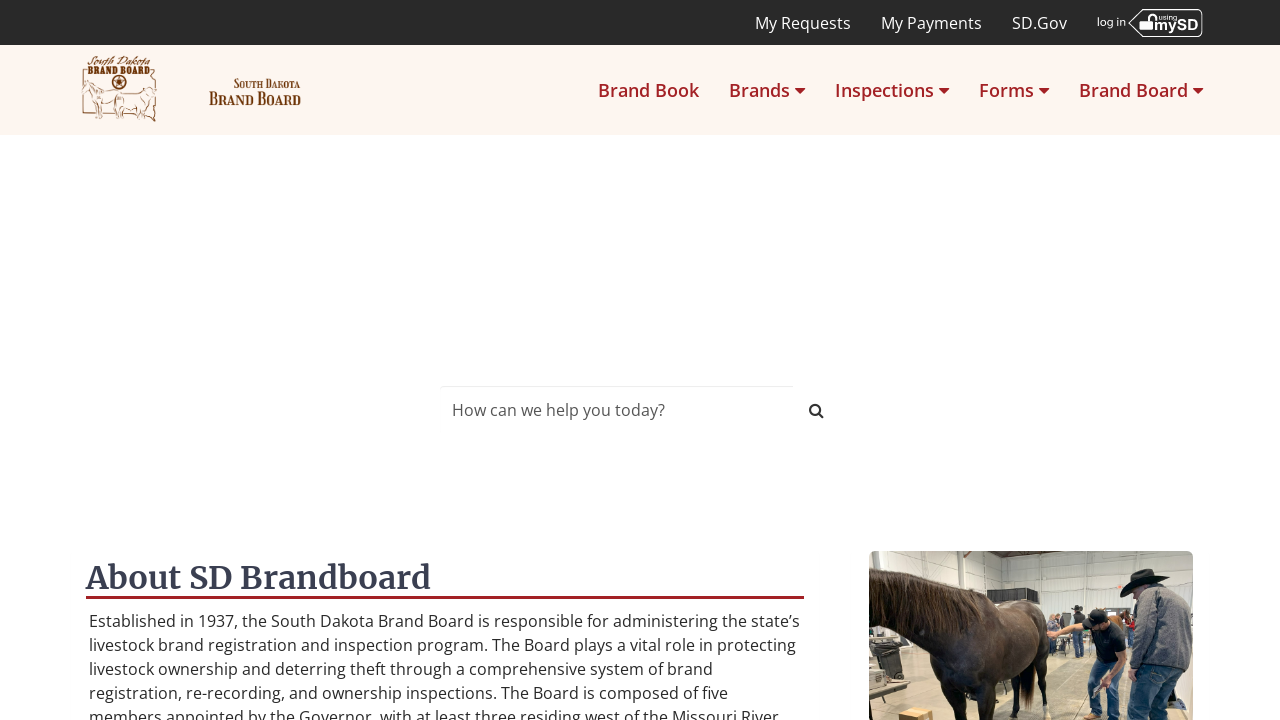

--- FILE ---
content_type: text/html;charset=UTF-8
request_url: https://www.sd.gov/sdbrandboard
body_size: 614023
content:
<!DOCTYPE html><html lang="en" dir="ltr" ng-app="sn.$sp" ng-init="portal_id = '1a5dbe951b05fed0d140ece2604bcb0c'" style="height: 100%" class="page-{{page.sys_id}} v{{page.sys_id}} ltr sn-sp-page" data-page-id="{{page.sys_id}}"><head sp-metatags=""><base href="/sdbrandboard"></base><link rel="preload" href="/styles/fonts/glyphicons-halflings-regular.woff2" as="font" crossorigin="anonymous"></link><link rel="preload" href="/scripts/icon-fonts/font-awesome/fonts/fontawesome-webfont.woff2?v=4.7.0" as="font" crossorigin="anonymous"></link><title>SD Brandboard Landing - SD Brandboard</title><meta http-equiv="X-UA-Compatible" content="IE=edge; IE=10"></meta><meta name="viewport" content="width=device-width, initial-scale=1.0"></meta><meta name="apple-mobile-web-app-capable" content="yes"></meta><meta http-equiv="cache-control" content="public"></meta><meta http-equiv="cache-control" content="no-cache"></meta><meta http-equiv="cache-control" content="max-age=0"></meta><meta http-equiv="pragma" content="no-cache"></meta><link href="sdGOV.png" rel="shortcut icon"></link><link href="images/mobile/sdGOV.png" rel="apple-touch-icon"></link><link rel="stylesheet" href="styles/fonts/source-sans-pro/source-sans-pro-latin.css?v=a0bb49c41b7ebe50f744edb5604bcb5b" media="none" onload="if(media!='all')media='all'"></link><link rel="stylesheet" href="styles/css_includes_$sp.css?v=a0bb49c41b7ebe50f744edb5604bcb5b" media="none" onload="if(media!='all')media='all'"></link><link href="styles/scss/sp-bootstrap-rem.scss?portal_id=1a5dbe951b05fed0d140ece2604bcb0c&amp;theme_id=becdf6d51b05fed0d140ece2604bcb94&amp;v=a0bb49c41b7ebe50f744edb5604bcb5b&amp;uxf_theme_id=null&amp;uxf_theme_variant_id=null&amp;is_rtl=false" rel="stylesheet" type="text/css"></link><link rel="stylesheet" href="styles/css_includes_$sp_later.css?v=a0bb49c41b7ebe50f744edb5604bcb5b" media="none" onload="if(media!='all')media='all'"></link><style>.vcd1ed4a6dbebf010b2fb93d4f39619d7 .input-group-btn > .btn {
	height: 4.8rem;
	display: block;
}
.input-group-btn > .btn {
	height: 4.1rem;
}
.font-family-secondary {
	font-family: "Open Sans", sans-serif;
}
.font-family-primary {
	font-family: "Merriweather", serif;
}
@media all and (min-width: 768px) {
	.sp-ac-root {
		bottom: 17.5rem;
	}
}
@media all and (min-width: 1690px) {
	.sp-ac-root {
		bottom: 2.4rem;
	}
}
@media all and (max-height: 966px) {
	.sp-ac-root {
		bottom: 2.4rem;
	}
}
@media all and (max-width: 768px) {
	.modal-dialog {
		width: 95%;
	}
}
@media all and (min-width: 768px) {
	.sp-ac-root {
		bottom: 17.5rem;
	}
	.left-bar-mobile {
		border-left: .1rem solid #E0E0E0;
	}
}
@media all and (min-width: 1690px) {
	.sp-ac-root {
		bottom: 2.4rem;
	}
}
@media all and (max-height: 966px) {
	.sp-ac-root {
		bottom: 2.4rem;
	}
}
@media print {
	header, footer, .breadcrumbs-container, .hide-print {
		display: none !important;
	}
}
.sp-ac-root button.sp-ac-btn.closed {
	background-image: url(/pheasant_icon.png);
	background-position: center 0rem;
	background-size: 8rem 8rem;
}
.sp-ac-root button.sp-ac-btn {
	height: 8rem;
	width: 8rem;
}
.col-xs-1, .col-sm-1, .col-md-1, .col-lg-1, .col-xs-2, .col-sm-2, .col-md-2, .col-lg-2, .col-xs-3, .col-sm-3, .col-md-3, .col-lg-3, .col-xs-4, .col-sm-4, .col-md-4, .col-lg-4, .col-xs-5, .col-sm-5, .col-md-5, .col-lg-5, .col-xs-6, .col-sm-6, .col-md-6, .col-lg-6, .col-xs-7, .col-sm-7, .col-md-7, .col-lg-7, .col-xs-8, .col-sm-8, .col-md-8, .col-lg-8, .col-xs-9, .col-sm-9, .col-md-9, .col-lg-9, .col-xs-10, .col-sm-10, .col-md-10, .col-lg-10, .col-xs-11, .col-sm-11, .col-md-11, .col-lg-11, .col-xs-12, .col-sm-12, .col-md-12, .col-lg-12 {
	padding-left: 1.6rem;
	padding-right: 1.6rem;
}
.panel-heading {
	border-top-right-radius: .4rem;
	border-top-left-radius: .4rem;
}
.panel-footer {
	border-bottom-right-radius: .4rem;
	border-bottom-left-radius: .4rem;
}
.panel, .panel-heading, .panel-default > .panel-heading {
	border: none;
}
.panel {
	border-radius: .4rem;
}
.panel-body {
	padding: 1.6rem;
}
.panel-heading, .panel-default > .panel-heading, .panel-footer {
	background-color: #fff;
}
.input-group-btn > .btn {
	border-radius: .4rem;
}
.btn {
	border-radius: .4rem;
	padding: .8rem 1.6rem;
}
.btn:hover {
	opacity: .7;
}
.btn-primary:hover {
	background-color: #ffffff;
	opacity: .7;
}
.navbar {
	border-bottom: none !important;
}
.navbar-brand img {
	background-color: transparent !important;
}
.breadcrumbs-container {
	padding-top: 0rem;
	padding-bottom: 0rem;
}
.breadcrumbs {
	padding-top: .8rem;
}
.typeahead-search {
	margin-top: .8rem;
}</style><style>.vcd1ed4a6dbebf010b2fb93d4f39619d7 .input-group-btn > .btn {
	height: 4.8rem;
	display: block;
}
.input-group-btn > .btn {
	height: 4.1rem;
}
.font-family-secondary {
	font-family: "Open Sans", sans-serif;
}
.font-family-primary {
	font-family: "Merriweather", serif;
}
@media all and (min-width: 768px) {
	.sp-ac-root {
		bottom: 17.5rem;
	}
}
@media all and (min-width: 1690px) {
	.sp-ac-root {
		bottom: 2.4rem;
	}
}
@media all and (max-height: 966px) {
	.sp-ac-root {
		bottom: 2.4rem;
	}
}
@media all and (max-width: 768px) {
	.modal-dialog {
		width: 95%;
	}
}
@media all and (min-width: 768px) {
	.sp-ac-root {
		bottom: 17.5rem;
	}
	.left-bar-mobile {
		border-left: .1rem solid #E0E0E0;
	}
}
@media all and (min-width: 1690px) {
	.sp-ac-root {
		bottom: 2.4rem;
	}
}
@media all and (max-height: 966px) {
	.sp-ac-root {
		bottom: 2.4rem;
	}
}
@media print {
	header, footer, .breadcrumbs-container, .hide-print {
		display: none !important;
	}
}
.sp-ac-root button.sp-ac-btn.closed {
	background-image: url(/pheasant_icon.png);
	background-position: center 0rem;
	background-size: 8rem 8rem;
}
.sp-ac-root button.sp-ac-btn {
	height: 8rem;
	width: 8rem;
}
.results-footer-container .results-line {
	padding-top: .3rem;
}
.results-footer-container .panel-footer {
	border-top: unset;
	background-color: unset;
}
.results-footer-container .m-t-xs {
	padding-right: 1rem;
	color: #6B6B6B;
}
.results-footer-container i[name="left-arrow"] {
	left: -.2rem;
	bottom: .2rem;
}
.results-footer-container i[name="right-arrow"] {
	left: .2rem;
	bottom: .2rem;
}
.results-footer-container a.btn {
	padding: 0;
}
.results-footer-container .btn {
	display: inline-block;
	margin-bottom: 0;
	font-weight: normal;
	text-align: center;
	vertical-align: middle;
	touch-action: manipulation;
	cursor: pointer;
	border: none;
	background-image: none;
	white-space: nowrap;
	font-size: 1.6rem;
	line-height: 1.42857;
	border-radius: .4rem;
	-webkit-user-select: none;
	-moz-user-select: none;
	-ms-user-select: none;
	user-select: none;
}
.results-footer-container a.btn.pagination-btn:focus {
	outline: 0;
	box-shadow: none;
	color: #ffffff;
	border: none;
}
.results-footer-container a.btn.pagination-btn:hover {
	color: #ffffff;
	opacity: 80%;
}
.results-footer-container a.btn.pagination-btn[disabled] {
	color: #ffffff;
	opacity: 80%;
}
.results-footer-container a.btn.pagination-btnn:active {
	outline: 0;
	box-shadow: none;
	color: #ffffff;
	border: none;
}
@media only screen and (max-width: 600px) {
	.results-footer-container .panel-footer {
		padding-top: 6.5rem;
	}
}
.phone-book-template .secondary-fields {
	display: flex;
}
.phone-book-template .thumbnail-container:hover {
	background: #FEF6E4;
	border-radius: 0rem;
}
.phone-book-template .caption {
	display: flex;
	flex-flow: column;
	margin: .5rem .5rem .5rem .8rem;
	min-width: 100%;
}
.phone-book-template .phone-number {
	visibility: hidden;
}
.phone-book-template .phone-book:first-child {
	border: none;
	border-top: .1rem solid #FEF6E4;
	box-sizing: border-box;
	margin-top: 6rem;
}
.phone-book-template .thumbnail-container {
	display: flex;
	justify-content: flex-start;
	margin-bottom: 0rem;
	padding-left: 2rem;
	padding-right: 0rem;
	padding-top: 3.2rem;
	padding-bottom: 3.2rem;
	border: none;
	border-bottom: .1rem solid #FEF6E4;
	box-sizing: border-box;
}
.phone-book-template #first {
	font-size: 2rem;
	margin-top: 0;
	margin-bottom: 0;
}
.phone-book-template .record-field {
	line-height: 2.2rem;
	color: #7A7A7A;
	padding-top: 1rem;
	margin-bottom: 0;
	margin-top: 0;
}
.phone-book-template .phone-number-mobile {
	color: #008FBB;
	line-height: 2.2rem;
	padding-top: 1rem;
	margin-top: 0;
}
@media (min-width: 768px) {
	.phone-book-template .phone-book:first-child {
		border: none;
		border-top: .1rem solid #FEF6E4;
		box-sizing: border-box;
		margin-top: 0rem;
	}
	.phone-book-template .thumbnail-container {
		display: flex;
		justify-content: space-between;
		margin-bottom: 0rem;
		padding-top: 3.2rem;
		padding-bottom: 3.2rem;
		border-bottom: .1rem solid #FEF6E4;
		box-sizing: border-box;
	}
	.phone-book-template .thumbnail-container .caption {
		padding: 0rem;
	}
	.phone-book-template .thumbnail-container:hover {
		background: #FEF6E4;
		border-radius: 0rem;
	}
	.phone-book-template .caption {
		display: flex;
		flex-direction: row;
		flex-flow: wrap;
		justify-content: space-between;
		min-width: unset;
	}
	.phone-book-template .query-box {
		padding-top: 3rem;
	}
	.phone-book-template .caption div:first-child {
		width: 100%;
		padding-left: 1.6rem;
		font-size: 2rem;
	}
	.phone-book-template #first {
		margin-top: 2.2rem;
		margin-bottom: 0;
	}
	.phone-book-template .record-field {
		color: #7A7A7A;
		padding-left: 1.6rem;
		padding-top: .5rem;
		margin-bottom: 1.5rem;
	}
	.phone-book-template .phone-number {
		color: #ffffff;
		padding: 0rem;
		display: flex;
		align-items: center;
		justify-content: center;
		visibility: visible;
	}
}
.press-release-template .press-release-container:hover, .press-release-template .press-release-container:active, .press-release-template .press-release-container:focus {
	background-color: #D6F5FF;
}
.press-release-template .press-release-container:first-of-type {
	border-top: .1rem solid #D6F5FF;
}
.press-release-template .press-release-container {
	border-bottom: .1rem solid #D6F5FF;
}
.press-release-template .press-release-container .press-release {
	display: flex;
	flex-direction: column;
	margin-right: 2rem;
	margin-left: 2rem;
	padding: 2rem;
}
.press-release-template .press-release-container .headline-container {
	display: flex;
	flex-direction: column;
	align-items: flex-start;
	justify-content: space-between;
}
.press-release-template .press-release-container .published {
	color: #7a7a7a;
	font-size: 1.4rem;
	margin-bottom: 1.1rem;
}
.press-release-template .press-release-container .headline {
	font-family: "Merriweather";
	font-style: normal;
	font-weight: 700;
	font-size: 1.8rem;
	line-height: 2.3rem;
	letter-spacing: .03em;
	color: #292929;
}
.press-release-template .press-release-container .subheading {
	color: $SD-brand-grey;
	font-size: 1.4rem;
}
@media (min-width: 992px) {
	.press-release-template .press-release-container .headline-container {
		flex-direction: row;
		align-items: center;
	}
	.press-release-template .press-release-container .headline {
		font-size: 2rem;
	}
	.press-release-template .press-release-container .published {
		font-size: 1.6rem;
		margin-top: 2.2rem;
		padding-left: 2rem;
	}
	.press-release-template .press-release-container .subheading {
		font-size: 1.6rem;
	}
}
.social-media-template #header {
	border-bottom: solid .3rem #100058;
	margin-top: 3.6rem;
}
.social-media-template .query-box {
	padding-top: 1.6rem;
}
.social-media-template div.thumbnail-container {
	display: flex;
	flex-direction: column;
	flex-wrap: wrap;
	padding-left: 0rem;
	border: none;
	border-bottom: .1rem solid #FEF6E4;
	box-sizing: border-box;
	margin-bottom: 0rem !important;
}
.social-media-template .caption {
	width: 100% !important;
	padding: 0rem 1.6rem 0 0;
}
.social-media-template .thumbnail-container:hover {
	background: #FEF6E4;
	border-radius: 0rem;
}
.social-media-template .caption {
	margin-left: 1.6rem;
	padding-left: 0rem;
	padding-right: 1.6rem;
	display: flex;
	display: flex;
	flex-direction: column;
	flex-wrap: wrap;
	justify-content: space-between;
}
.social-media-template #first {
	font-size: 2rem;
	color: #292929;
}
.social-media-template h4 {
	margin-bottom: 0rem;
}
.social-media-template .record-field {
	margin-bottom: 1.6rem;
	margin-top: .6rem;
	color: #7A7A7A;
}
@media (min-width: 768px) {
	.social-media-template #header {
		letter-spacing: .05em;
		border: none;
		border-bottom: solid .3rem #100058;
		margin-top: 3.6rem;
		margin-left: 4rem;
	}
	.social-media-template div.thumbnail-container div.caption {
		width: 100% !important;
		padding: .9rem;
	}
	.social-media-template div.thumbnail-container {
		display: flex;
		flex-direction: column;
		flex-wrap: wrap;
		padding-left: 0rem;
		border: none;
		border-bottom: .1rem solid #FEF6E4;
		box-sizing: border-box;
		margin-bottom: 0rem !important;
		margin-left: 4rem;
	}
	.social-media-template .query-box {
		margin-left: 4rem;
	}
}</style><style>.vcd1ed4a6dbebf010b2fb93d4f39619d7 .input-group-btn > .btn {
	height: 4.8rem;
	display: block;
}
.input-group-btn > .btn {
	height: 4.1rem;
}
.font-family-secondary {
	font-family: "Open Sans", sans-serif;
}
.font-family-primary {
	font-family: "Merriweather", serif;
}
@media all and (min-width: 768px) {
	.sp-ac-root {
		bottom: 17.5rem;
	}
}
@media all and (min-width: 1690px) {
	.sp-ac-root {
		bottom: 2.4rem;
	}
}
@media all and (max-height: 966px) {
	.sp-ac-root {
		bottom: 2.4rem;
	}
}
@media all and (max-width: 768px) {
	.modal-dialog {
		width: 95%;
	}
}
@media all and (min-width: 768px) {
	.sp-ac-root {
		bottom: 17.5rem;
	}
	.left-bar-mobile {
		border-left: .1rem solid #E0E0E0;
	}
}
@media all and (min-width: 1690px) {
	.sp-ac-root {
		bottom: 2.4rem;
	}
}
@media all and (max-height: 966px) {
	.sp-ac-root {
		bottom: 2.4rem;
	}
}
@media print {
	header, footer, .breadcrumbs-container, .hide-print {
		display: none !important;
	}
}
.sp-ac-root button.sp-ac-btn.closed {
	background-image: url(/pheasant_icon.png);
	background-position: center 0rem;
	background-size: 8rem 8rem;
}
.sp-ac-root button.sp-ac-btn {
	height: 8rem;
	width: 8rem;
}
.sp-ac-root button.sp-ac-btn {
	background-position: center;
	background-repeat: no-repeat;
	background-size: 5.5rem;
	height: 8rem;
	width: 8rem;
}
.sp-ac-root span.sp-ac-btn-icon {
	background-position: center !important;
	margin-left: auto !important;
	margin-right: auto !important;
}
@media all and (min-width: 1690px) {
	.sp-ac-root {
		bottom: 2.4rem;
	}
}
@media all and (max-height: 966px) {
	.sp-ac-root {
		bottom: 2.4rem;
	}
}
@media all and (min-width: 1690px) {
	.sp-ac-root {
		bottom: 2.4rem;
	}
}
@media all and (max-height: 966px) {
	.sp-ac-root {
		bottom: 2.4rem;
	}
}</style><style>.vcd1ed4a6dbebf010b2fb93d4f39619d7 .input-group-btn > .btn {
	height: 4.8rem;
	display: block;
}
.input-group-btn > .btn {
	height: 4.1rem;
}
.font-family-secondary {
	font-family: "Open Sans", sans-serif;
}
.font-family-primary {
	font-family: "Merriweather", serif;
}
@media all and (min-width: 768px) {
	.sp-ac-root {
		bottom: 17.5rem;
	}
}
@media all and (min-width: 1690px) {
	.sp-ac-root {
		bottom: 2.4rem;
	}
}
@media all and (max-height: 966px) {
	.sp-ac-root {
		bottom: 2.4rem;
	}
}
@media all and (max-width: 768px) {
	.modal-dialog {
		width: 95%;
	}
}
@media all and (min-width: 768px) {
	.sp-ac-root {
		bottom: 17.5rem;
	}
	.left-bar-mobile {
		border-left: .1rem solid #E0E0E0;
	}
}
@media all and (min-width: 1690px) {
	.sp-ac-root {
		bottom: 2.4rem;
	}
}
@media all and (max-height: 966px) {
	.sp-ac-root {
		bottom: 2.4rem;
	}
}
@media print {
	header, footer, .breadcrumbs-container, .hide-print {
		display: none !important;
	}
}
.sp-ac-root button.sp-ac-btn.closed {
	background-image: url(/pheasant_icon.png);
	background-position: center 0rem;
	background-size: 8rem 8rem;
}
.sp-ac-root button.sp-ac-btn {
	height: 8rem;
	width: 8rem;
}
::-webkit-scrollbar {
	width: .8rem;
}
::-webkit-scrollbar-track {
	background: #f1f1f1;
}
::-webkit-scrollbar-thumb {
	background: #888;
	border-radius: 2.5rem;
}
::-webkit-scrollbar-thumb:hover {
	background: #555;
	border-radius: 2.5rem;
}</style><style>.vcd1ed4a6dbebf010b2fb93d4f39619d7 .input-group-btn > .btn {
	height: 4.8rem;
	display: block;
}
.input-group-btn > .btn {
	height: 4.1rem;
}
.font-family-secondary {
	font-family: "Open Sans", sans-serif;
}
.font-family-primary {
	font-family: "Merriweather", serif;
}
@media all and (min-width: 768px) {
	.sp-ac-root {
		bottom: 17.5rem;
	}
}
@media all and (min-width: 1690px) {
	.sp-ac-root {
		bottom: 2.4rem;
	}
}
@media all and (max-height: 966px) {
	.sp-ac-root {
		bottom: 2.4rem;
	}
}
@media all and (max-width: 768px) {
	.modal-dialog {
		width: 95%;
	}
}
@media all and (min-width: 768px) {
	.sp-ac-root {
		bottom: 17.5rem;
	}
	.left-bar-mobile {
		border-left: .1rem solid #E0E0E0;
	}
}
@media all and (min-width: 1690px) {
	.sp-ac-root {
		bottom: 2.4rem;
	}
}
@media all and (max-height: 966px) {
	.sp-ac-root {
		bottom: 2.4rem;
	}
}
@media print {
	header, footer, .breadcrumbs-container, .hide-print {
		display: none !important;
	}
}
.sp-ac-root button.sp-ac-btn.closed {
	background-image: url(/pheasant_icon.png);
	background-position: center 0rem;
	background-size: 8rem 8rem;
}
.sp-ac-root button.sp-ac-btn {
	height: 8rem;
	width: 8rem;
}
@font-face {
	font-family: "Merriweather";
	src: url('[data-uri]') format("woff2"), url('[data-uri]') format("woff");
	font-weight: bold;
	font-style: normal;
	font-display: swap;
}
@font-face {
	font-family: "Merriweather";
	src: url('[data-uri]') format("woff2"), url('[data-uri]') format("woff");
	font-weight: normal;
	font-style: normal;
	font-display: swap;
}</style><style>.vcd1ed4a6dbebf010b2fb93d4f39619d7 .input-group-btn > .btn {
	height: 4.8rem;
	display: block;
}
.input-group-btn > .btn {
	height: 4.1rem;
}
.font-family-secondary {
	font-family: "Open Sans", sans-serif;
}
.font-family-primary {
	font-family: "Merriweather", serif;
}
@media all and (min-width: 768px) {
	.sp-ac-root {
		bottom: 17.5rem;
	}
}
@media all and (min-width: 1690px) {
	.sp-ac-root {
		bottom: 2.4rem;
	}
}
@media all and (max-height: 966px) {
	.sp-ac-root {
		bottom: 2.4rem;
	}
}
@media all and (max-width: 768px) {
	.modal-dialog {
		width: 95%;
	}
}
@media all and (min-width: 768px) {
	.sp-ac-root {
		bottom: 17.5rem;
	}
	.left-bar-mobile {
		border-left: .1rem solid #E0E0E0;
	}
}
@media all and (min-width: 1690px) {
	.sp-ac-root {
		bottom: 2.4rem;
	}
}
@media all and (max-height: 966px) {
	.sp-ac-root {
		bottom: 2.4rem;
	}
}
@media print {
	header, footer, .breadcrumbs-container, .hide-print {
		display: none !important;
	}
}
.sp-ac-root button.sp-ac-btn.closed {
	background-image: url(/pheasant_icon.png);
	background-position: center 0rem;
	background-size: 8rem 8rem;
}
.sp-ac-root button.sp-ac-btn {
	height: 8rem;
	width: 8rem;
}
.text-color {
	color: #292929 !important;
}
.font-family-primary {
	font-family: "Merriweather", serif !important;
}
.card-header {
	font-family: "Merriweather", serif !important;
}
.glyphicon {
	font-family: "Glyphicons Halflings" !important;
}
body, div, p, span, a, table, th, tr, td, input, button, select, textarea {
	font-family: "Open Sans", sans-serif !important;
}
h1, h2, h3 {
	font-family: "Merriweather", serif !important;
	font-weight: 700 !important;
}
h4, h5, h6 {
	padding-top: .8rem;
	padding-bottom: .8rem;
	font-family: "Merriweather", serif !important;
}
.field-label {
	border-top: 0;
	padding-top: .8rem;
	padding-bottom: 0rem;
	margin-bottom: 0rem;
	color: #637274 !important;
	color: $brand-text-muted;
}
.field-value {
	color: $brand-text;
	padding-top: 0rem;
}
.link {
	color: #008FBB;
}
.link:hover {
	color: white;
}
.font-family {
	font-family: "Merriweather", serif;
}
.font-family-secondary {
	font-family: $font-family-secondary;
}
.primary-contrast {
	color: #ffffff;
}
.white-contrast {
	color: #fff;
}</style><style>.vcd1ed4a6dbebf010b2fb93d4f39619d7 .input-group-btn > .btn {
	height: 4.8rem;
	display: block;
}
.input-group-btn > .btn {
	height: 4.1rem;
}
.font-family-secondary {
	font-family: "Open Sans", sans-serif;
}
.font-family-primary {
	font-family: "Merriweather", serif;
}
@media all and (min-width: 768px) {
	.sp-ac-root {
		bottom: 17.5rem;
	}
}
@media all and (min-width: 1690px) {
	.sp-ac-root {
		bottom: 2.4rem;
	}
}
@media all and (max-height: 966px) {
	.sp-ac-root {
		bottom: 2.4rem;
	}
}
@media all and (max-width: 768px) {
	.modal-dialog {
		width: 95%;
	}
}
@media all and (min-width: 768px) {
	.sp-ac-root {
		bottom: 17.5rem;
	}
	.left-bar-mobile {
		border-left: .1rem solid #E0E0E0;
	}
}
@media all and (min-width: 1690px) {
	.sp-ac-root {
		bottom: 2.4rem;
	}
}
@media all and (max-height: 966px) {
	.sp-ac-root {
		bottom: 2.4rem;
	}
}
@media print {
	header, footer, .breadcrumbs-container, .hide-print {
		display: none !important;
	}
}
.sp-ac-root button.sp-ac-btn.closed {
	background-image: url(/pheasant_icon.png);
	background-position: center 0rem;
	background-size: 8rem 8rem;
}
.sp-ac-root button.sp-ac-btn {
	height: 8rem;
	width: 8rem;
}
.bg-primary {
	background-color: rgba(255, 255, 255, .8) !important;
}
.bg-primary:hover, .bg-primary:focus, .bg-primary:active {
	background-color: white !important;
}
.bg-primary-darker {
	background-color: rgba(0, 92, 122, .8);
}
.bg-primary-darker:hover, .bg-primary-darker:focus, .bg-primary-darker:active {
	background-color: #005c7a;
}
.bg-secondary {
	background-color: rgba(16, 0, 88, .8);
}
.bg-secondary:hover, .bg-secondary:focus, .bg-secondary:active {
	background-color: #100058;
}
.bg-accent {
	background-color: rgba(248, 195, 73, .8);
}
.bg-accent:hover, .bg-accent:focus, .bg-accent:active {
	background-color: #f8c349;
}
.bg-white {
	background-color: rgba(255, 255, 255, .8);
}
.bg-white:hover, .bg-white:focus, .bg-white:active {
	background-color: white;
}
.text-color-primary {
	color: #ffffff;
}
.text-color-primary-darker {
	color: #005C7A;
}
.text-color-text {
	color: #292929;
}
.text-color-accent {
	color: $brand-primary-accent;
}
.text-color-white {
	color: white;
}</style><style>.vcd1ed4a6dbebf010b2fb93d4f39619d7 .input-group-btn > .btn {
	height: 4.8rem;
	display: block;
}
.input-group-btn > .btn {
	height: 4.1rem;
}
.font-family-secondary {
	font-family: "Open Sans", sans-serif;
}
.font-family-primary {
	font-family: "Merriweather", serif;
}
@media all and (min-width: 768px) {
	.sp-ac-root {
		bottom: 17.5rem;
	}
}
@media all and (min-width: 1690px) {
	.sp-ac-root {
		bottom: 2.4rem;
	}
}
@media all and (max-height: 966px) {
	.sp-ac-root {
		bottom: 2.4rem;
	}
}
@media all and (max-width: 768px) {
	.modal-dialog {
		width: 95%;
	}
}
@media all and (min-width: 768px) {
	.sp-ac-root {
		bottom: 17.5rem;
	}
	.left-bar-mobile {
		border-left: .1rem solid #E0E0E0;
	}
}
@media all and (min-width: 1690px) {
	.sp-ac-root {
		bottom: 2.4rem;
	}
}
@media all and (max-height: 966px) {
	.sp-ac-root {
		bottom: 2.4rem;
	}
}
@media print {
	header, footer, .breadcrumbs-container, .hide-print {
		display: none !important;
	}
}
.sp-ac-root button.sp-ac-btn.closed {
	background-image: url(/pheasant_icon.png);
	background-position: center 0rem;
	background-size: 8rem 8rem;
}
.sp-ac-root button.sp-ac-btn {
	height: 8rem;
	width: 8rem;
}
@font-face {
	font-family: "Open Sans";
	src: url('[data-uri]') format("woff2"), url('[data-uri]') format("woff");
	font-weight: normal;
	font-style: normal;
	font-display: swap;
}
@font-face {
	font-family: "Open Sans";
	src: url('[data-uri]') format("woff2"), url('[data-uri]') format("woff");
	font-weight: 600;
	font-style: normal;
	font-display: swap;
}</style><style>.vcd1ed4a6dbebf010b2fb93d4f39619d7 .input-group-btn > .btn {
	height: 4.8rem;
	display: block;
}
.input-group-btn > .btn {
	height: 4.1rem;
}
.font-family-secondary {
	font-family: "Open Sans", sans-serif;
}
.font-family-primary {
	font-family: "Merriweather", serif;
}
@media all and (min-width: 768px) {
	.sp-ac-root {
		bottom: 17.5rem;
	}
}
@media all and (min-width: 1690px) {
	.sp-ac-root {
		bottom: 2.4rem;
	}
}
@media all and (max-height: 966px) {
	.sp-ac-root {
		bottom: 2.4rem;
	}
}
@media all and (max-width: 768px) {
	.modal-dialog {
		width: 95%;
	}
}
@media all and (min-width: 768px) {
	.sp-ac-root {
		bottom: 17.5rem;
	}
	.left-bar-mobile {
		border-left: .1rem solid #E0E0E0;
	}
}
@media all and (min-width: 1690px) {
	.sp-ac-root {
		bottom: 2.4rem;
	}
}
@media all and (max-height: 966px) {
	.sp-ac-root {
		bottom: 2.4rem;
	}
}
@media print {
	header, footer, .breadcrumbs-container, .hide-print {
		display: none !important;
	}
}
.sp-ac-root button.sp-ac-btn.closed {
	background-image: url(/pheasant_icon.png);
	background-position: center 0rem;
	background-size: 8rem 8rem;
}
.sp-ac-root button.sp-ac-btn {
	height: 8rem;
	width: 8rem;
}
p {
	line-height: 1.5 !important;
}
.sp-facet-checkbox label span, .btn-link {
	color: #007DA3 !important;
}
.text-muted {
	color: #757575 !important;
}</style><style>.vcd1ed4a6dbebf010b2fb93d4f39619d7 .input-group-btn > .btn {
	height: 4.8rem;
	display: block;
}
.input-group-btn > .btn {
	height: 4.1rem;
}
.font-family-secondary {
	font-family: "Open Sans", sans-serif;
}
.font-family-primary {
	font-family: "Merriweather", serif;
}
@media all and (min-width: 768px) {
	.sp-ac-root {
		bottom: 17.5rem;
	}
}
@media all and (min-width: 1690px) {
	.sp-ac-root {
		bottom: 2.4rem;
	}
}
@media all and (max-height: 966px) {
	.sp-ac-root {
		bottom: 2.4rem;
	}
}
@media all and (max-width: 768px) {
	.modal-dialog {
		width: 95%;
	}
}
@media all and (min-width: 768px) {
	.sp-ac-root {
		bottom: 17.5rem;
	}
	.left-bar-mobile {
		border-left: .1rem solid #E0E0E0;
	}
}
@media all and (min-width: 1690px) {
	.sp-ac-root {
		bottom: 2.4rem;
	}
}
@media all and (max-height: 966px) {
	.sp-ac-root {
		bottom: 2.4rem;
	}
}
@media print {
	header, footer, .breadcrumbs-container, .hide-print {
		display: none !important;
	}
}
.sp-ac-root button.sp-ac-btn.closed {
	background-image: url(/pheasant_icon.png);
	background-position: center 0rem;
	background-size: 8rem 8rem;
}
.sp-ac-root button.sp-ac-btn {
	height: 8rem;
	width: 8rem;
}
body .padding-top {
	padding-top: 0;
}
.no-padding {
	padding: 0 !important;
}
.o-h {
	overflow: hidden;
}
main div.container {
	padding-top: 2rem;
	margin-top: unset !important;
}
.h4.panel-title {
	border-bottom: .3rem solid #A32125 !important;
}
.navbar {
	background-color: #fdf6f0;
}
.navbar-inverse .navbar-nav > li > a {
	color: #A32125 !important;
}
.navbar .navbar-brand img {
	max-height: 4em !important;
	height: 4em !important;
}
.dropdown-menu > li {
	border-bottom-color: #A32125 !important;
}
.dropdown-menu li a {
	color: #333333 !important;
	padding: 1.5rem 1.5rem !important;
}
.navbar-inverse .navbar-toggle .icon-bar {
	background-color: #A32125;
}
.v4ef18c5a1b24c1501c4fa97ae54bcb84 .navbar-inverse .main-navbar-content .navbar-header .mobile-user-menu-toggle {
	color: #A32125 !important;
}
.fullscreen {
	height: 55vh !important;
}
.search-widget .form-control {
	height: 4.8rem !important;
}
.search-widget .btn {
	height: 4.8rem !important;
}
#xbc64c0401b1d3250d140ece2604bcbfa img {
	border-radius: .6rem;
}
.SDBrandboardLinkList .panel {
	box-shadow: 0 .4rem .8rem 0 rgba(0, 0, 0, .2);
	background: white;
	margin: 3rem;
}
.SDBrandboardLinkList .panel-body {
	padding: 1.2rem !important;
}
.SDBrandboardLinkList .panel-body img {
	border-radius: .5rem;
	margin-bottom: 1rem;
	width: 100%;
	height: auto;
}
.SDBrandboardLinkList .panel-body a {
	color: #A32125;
	font-weight: bold;
}
.ve0edac0f1b5051501c4fa97ae54bcb19 .services-container {
	grid-template-columns: 1fr !important;
}
.ve0edac0f1b5051501c4fa97ae54bcb19 .card {
	text-align: center;
}
.ve0edac0f1b5051501c4fa97ae54bcb19 .card img {
	width: 100%;
}
.ve0edac0f1b5051501c4fa97ae54bcb19 .card .description {
	height: unset !important;
}
.ve0edac0f1b5051501c4fa97ae54bcb19 .link-title {
	overflow: visible !important;
}
.text-primary {
	color: #A32125;
}
a.text-primary:hover, a.text-primary:focus {
	color: #6b1316;
}
.vac0a87b71bdbc5101c4fa97ae54bcb87 .underline-accent {
	border-color: #A32125 !important;
}
@media only screen and (min-width: 753px) {
	.SDBrandboardLinkList .row, .SDBrandboardLinkList .row .col-md-4, .SDBrandboardLinkList .row .col-md-4 .ng-scope, .SDBrandboardLinkList .row .col-md-4 .ng-scope .widget-rich-text {
		display: flex;
	}
	.SDBrandboardLinkList .panel {
		flex-grow: 1;
	}
	.SDBrandBoardLinkList .row {
		margin-bottom: 1.5rem;
	}
	.SDBrandBoardList .panel {
		margin: 1rem 0;
	}
}
@media only screen and (max-width: 753px) {
	.vcd1ed4a6dbebf010b2fb93d4f39619d7 .search-container-wrapper {
		top: -110% !important;
	}
	.vcd1ed4a6dbebf010b2fb93d4f39619d7 .search-widget-wrapper {
		justify-content: flex-end !important;
	}
	.v4ef18c5a1b24c1501c4fa97ae54bcb84 .navbar-inverse .navbar-nav .open .dropdown-menu > li a {
		font-size: 1em !important;
	}
}</style><script data-description="NOW glide web analytics siteid and url">window.snWebaConfig = window.snWebaConfig || {};
		// glide web analytics config
		window.snWebaConfig.siteId = "0";
		window.snWebaConfig.trackerURL = "";
		window.snWebaConfig.webaScriptPath = "/scripts/piwik-3.1.1/thirdparty/piwik.min.js";
		window.snWebaConfig.ambClient = (window.g_ambClient) ? window.g_ambClient : ((window.amb)? window.amb.getClient(): "");
		window.snWebaConfig.subscribed = false;</script><script data-description="NOW session, user_name, etc">window.NOW = window.NOW || {};
		// record watch / presence
		window.NOW.session_id = 'DAC8DBEC1BFA7690F744EDB5604BCB69';
		window.NOW.user_name = 'guest';
		window.NOW.user_id = '5136503cc611227c0183e96598c4f706';
		window.NOW.user_display_name = 'Guest';
		window.NOW.user_initials = 'G';
		window.NOW.user_avatar = '';
		window.NOW.presence_interval = 60;
		window.NOW.record_presence_interval = 20;
		window.NOW.ambConnected = false;</script><script data-description="NOW ucm, analytics related default props">window.NOW.analytics_enabled = false;
		window.NOW.performance_monitoring_enabled = true;
		window.NOW.sp_analytics_plugin_active = false;
		window.NOW.sp_analytics_portal_override = false;
		window.NOW.ucm_invocations = 0;
		window.NOW.ucm_portal_id = '';
		window.NOW.enable_new_web_sdk = false;
		window.NOW.ux_collection_mode = 'Both';
		window.NOW.usage_tracking = window.NOW.usage_tracking || {};
		window.NOW.usage_tracking.ucm_encountered_exception = true;
		window.NOW.usage_tracking.user_consent = 'NoConsentRequired';
		window.NOW.user_impersonating = undefined;
		window.NOW.usage_tracking.usage_tracking_allowed_for_session = false;
		window.NOW.usage_tracking.tracking_enabled = false;
		window.NOW.usage_tracking.consent_toggle_available = false;
		window.NOW.instrumentation_authkey = '';
		window.NOW.user_id_hashed = '591bce70be21e6b30a1d83d4b795b2d49f9d2bf53042cf3a779bc475729c5b26';
		window.NOW.instrumentation_api_host = '';
		window.NOW.instance_id = '98101452dbba105093feb706f39619e3';
		window.NOW.instance_name = 'sdcsm';
		window.NOW.domain_id = '';
		window.NOW.unauthenticated_user_tracking_enabled = false;
		window.NOW.isForceRestrictedPortal = false;</script><script data-description="NOW ucm, analytics related props">window.NOW.analytics_enabled = 'true' == 'true';
		window.NOW.performance_monitoring_enabled = ('true' == 'true' && 'true' == 'true');
		window.NOW.sp_analytics_plugin_active = true;
		window.NOW.sp_analytics_portal_override = '' == 'true';
		window.NOW.ucm_invocations = parseInt('');
		window.NOW.ucm_portal_id = '';
		window.NOW.enable_new_web_sdk = 'false' == 'true';
		window.NOW.ux_collection_mode = 'Both';
		window.NOW.usage_tracking = window.NOW.usage_tracking || {};
		window.NOW.usage_tracking.user_consent = '';
		window.NOW.user_impersonating = false;
		window.NOW.usage_tracking.usage_tracking_allowed_for_session = '' == 'true';
		window.NOW.usage_tracking.tracking_enabled = '' == 'true';
		window.NOW.usage_tracking.consent_toggle_available = '' == 'true';
		window.NOW.instrumentation_authkey = '';
		window.NOW.user_id_hashed = '591bce70be21e6b30a1d83d4b795b2d49f9d2bf53042cf3a779bc475729c5b26';
		window.NOW.instrumentation_api_host = '';
		window.NOW.instance_id = '98101452dbba105093feb706f39619e3';
		window.NOW.instance_name = 'sdcsm';
		window.NOW.domain_id = '';window.NOW.unauthenticated_user_tracking_enabled = false;window.NOW.isForceRestrictedPortal = false;</script><script data-description="NOW vars set by properties, custom events, g_* globals">
		window.g_ck = '5ec8dbec1bfa7690f744edb5604bcb69c9930b068059d8692b7812315155a66df8d44218';
		window.g_spd = '' === 'true';
		window.logged_in = false;
		if (!window.NOW)
			window.NOW = {};
		window.NOW.ac_wait_time = parseInt(250, 10);
		window.NOW.ac_max_search_matches = parseInt(100, 10);
		window.NOW.sp_dual_list_default_view = '';
		window.NOW.sp_debug = 'false' == 'true';
		window.NOW.sp_show_console_error = 'true' == 'true' && false;
		window.NOW.page_id = '';
		window.NOW.portal_id = '1a5dbe951b05fed0d140ece2604bcb0c';
		window.NOW.start_page_id = 'sdbrandboard_landing';
		window.NOW.ais_enabled = 'false';
		window.NOW.now_assist_enabled = 'false';
		window.NOW.nava_enabled = 'false';
		window.NOW.dynamic_chat_enabled = 'false';
		window.NOW.portal_url_suffix = 'sdbrandboard';
		window.NOW.has_access = 'true' === 'true';
		// script checks for environment
		// if (NOW.sp) ...
		// added Aug 1, 2016
		window.NOW.sp = {};
		window.NOW.sp.version = {};
		window.NOW.sp.version.major = 1;
		window.NOW.sp.version.minor = 2;
		window.NOW.sp.version.dot = 0;
		window.NOW.sp.enableTours = 'false' == 'true';
		window.NOW.sp.can_debug = ('false' == 'true' || 'true' == 'false') || false;
	    window.NOW.sp.enableDateTranslation = '' == 'true';
	    window.NOW.sp.widgetCSSIncludes = {};
		window.NOW.sp.uxfThemeEnable = 'false' === 'true';
		window.NOW.currency = {};
		window.NOW.currency.code = 'USD';
		window.NOW.locale = {};
		window.NOW.locale.code = 'en_US';
		window.NOW.hasAdvanceChat = "false" === "true";
		try {
			window.NOW.dateFormat = JSON.parse("{\"timeAgo\": false, \"dateBoth\": false}");
		} catch (e) {
			window.NOW.dateFormat = {timeAgo: false, dateBoth: false};
		}

		var timeleft = parseInt('5', 10);
		window.NOW.session_timeleft = isNaN(timeleft) ? 120 : timeleft * 60;

		window.NOW.forgetMe = 'true'

		// SP Context Manager
		window.NOW.sp_ctx_mgr_timeout = parseInt(5000, 10);

		// SP doesn't define app resources yet
		window.SN_APP_RESOURCES = {};

		// script globals
		var g_tz_offset = -21600000;
		var g_tz = 'US/Central';
		var g_first_day_of_week = parseInt(1, 10);
		var g_date_picker_first_day_of_week = parseInt(0, 10);
		var g_notif_timeout = parseInt(5, 10);
		var g_notification_threshold = parseInt(5, 10);
		var g_ck = '5ec8dbec1bfa7690f744edb5604bcb69c9930b068059d8692b7812315155a66df8d44218';
		var g_searchWaitTime = 100;
		var g_amb_on_login = false;

		var g_lang = 'en';
		var g_system_lang = "en";
		var g_user_date_time_format = "MM/dd/yyyy HH:mm:ss";
		var g_user_date_format = "MM/dd/yyyy";
		var g_user_decimal_separator = ".";
		var g_user_grouping_separator = ",";
		var g_text_direction = "ltr";
		var g_accessibility = "false";
		var g_accessibility_resizeText = "true" === "true";
		var g_accessibility_visual_patterns = false;
		var g_accessibility_screen_reader_table = false;
		var g_glide_list_separator = ", ";
		var g_sort_elements_by_session_language = "true" == "true";
		var g_dirty_form_warning_enabled = "true" == "true";
		var g_mandatory_field_msg = 'Some fields are incomplete:';
		var g_field_error_msg = 'The following fields contain errors:';
		var g_choose_date_msg = 'Choose date';
		var g_tinymce_remove_script_host = "true" == "true";
		var g_tinymce_convert_urls = "false" == "true";
		var g_tinymce_relative_urls = "true" == "true";
		var g_datepicker_validation_enable = "true" == "true";
		var g_choices_show_missing = "true" == "true";
		var g_builddate = "12-24-2025_1252";
		var g_has_agent_chat_config = "false" === "true";
		var g_portal_isrtl= "false" === "true";
		var g_portal_dark_theme_enabled = "false" === "true";
		var g_user_is_admin = "false" === "true";
		var g_persist_msgs_through_page_nav = "true" == "true";
		var g_attachment_force_download_all_mime_types = "true" === "true";
		var g_attachment_force_download_mime_type = "text/html,image/svg,image/svg+xml,application/xml";
		var g_universal_link_flag = "false" === "true";
		var g_sso_open_in_window = "false" === "true";
		var g_user_login_method = "";
		var g_ref_ac_startswith = "true" == "true";
		Object.defineProperty(window, "g_prevent_access_from_console", {
		value: "false" == "true",
		writable: false
		});
		window.NOW.multisso_enabled = "true" === "true";
		window.NOW.ui_scripts_version_map = '{\"AstContractClientSideWSAPI\":30,\"sn_ciwf_ui_cmpnt.banner_carousel\":0,\"global.GlideScratchpadProxy\":1,\"global.JSLogProxy\":5,\"global.GlideUser Proxy\":7,\"x_1234_doe_edcert.FileUploadReference\":44,\"sn_ciwf_ui_cmpnt.knowledge_quick_links\":0,\"sp_form\":7,\"global.DateTimeProxy\":19,\"WebAuthnUtil\":44,\"RiskAssessmentResults\":5,\"global.GetMessageProxy\":1,\"sn_ex_sp.ec_url_whitelist\":0,\"global.Browser Console Proxy\":8,\"googlereCapcha\":7,\"global.GlideAjaxProxy\":61,\"x_g_sdbo_drs.loader\":3,\"x_1234_dlr_reemplo.jspdf.umd.min.js\":2,\"sn_ciwf_ui_cmpnt.faq\":0,\"sn_ciwf_ui_cmpnt.browse_taxonomy\":0,\"x_1234_doe_edcert.FileUploadLater\":100,\"global.GlideServiceCatalogProxy\":0,\"global.GetMessagesProxy\":3,\"x_1234_dlr_reemplo.html2canvas\":0,\"sn_ciwf_ui_cmpnt.data_list\":4,\"utils.validators.email\":3,\"sp.validation.executor\":128,\"sn_ciwf_ui_cmpnt.banner\":0,\"sn_ciwf_ui_cmpnt.catalog_quick_links\":0,\"global.WindowProxy\":29,\"sn_ciwf_ui_cmpnt.case_cards\":1,\"SkippedRecordRuleEngineUtils\":40,\"x_1234_doe_edcert.FileUpload\":79,\"sn_ciwf_ui_cmpnt.object\":3,\"global.DateTimeConstantsProxy\":1}' ? JSON.parse('{\"AstContractClientSideWSAPI\":30,\"sn_ciwf_ui_cmpnt.banner_carousel\":0,\"global.GlideScratchpadProxy\":1,\"global.JSLogProxy\":5,\"global.GlideUser Proxy\":7,\"x_1234_doe_edcert.FileUploadReference\":44,\"sn_ciwf_ui_cmpnt.knowledge_quick_links\":0,\"sp_form\":7,\"global.DateTimeProxy\":19,\"WebAuthnUtil\":44,\"RiskAssessmentResults\":5,\"global.GetMessageProxy\":1,\"sn_ex_sp.ec_url_whitelist\":0,\"global.Browser Console Proxy\":8,\"googlereCapcha\":7,\"global.GlideAjaxProxy\":61,\"x_g_sdbo_drs.loader\":3,\"x_1234_dlr_reemplo.jspdf.umd.min.js\":2,\"sn_ciwf_ui_cmpnt.faq\":0,\"sn_ciwf_ui_cmpnt.browse_taxonomy\":0,\"x_1234_doe_edcert.FileUploadLater\":100,\"global.GlideServiceCatalogProxy\":0,\"global.GetMessagesProxy\":3,\"x_1234_dlr_reemplo.html2canvas\":0,\"sn_ciwf_ui_cmpnt.data_list\":4,\"utils.validators.email\":3,\"sp.validation.executor\":128,\"sn_ciwf_ui_cmpnt.banner\":0,\"sn_ciwf_ui_cmpnt.catalog_quick_links\":0,\"global.WindowProxy\":29,\"sn_ciwf_ui_cmpnt.case_cards\":1,\"SkippedRecordRuleEngineUtils\":40,\"x_1234_doe_edcert.FileUpload\":79,\"sn_ciwf_ui_cmpnt.object\":3,\"global.DateTimeConstantsProxy\":1}') : {};
		
		var g_has_encryption_context = false;
		var g_has_kmf_encryption = "opt_in" === "opt_in";

		// PRB1395165: prevent ClientScriptScoper errors from scoped UI Scripts
		ScopedGlideDialogWindowGenerator = function() { return null; };
		ScopedGlideAjaxGenerator = function() { return null; };
		ScopedGFormGenerator = function() { return null; };
		window.NOW.req_has_lang = 'false' == 'true';
	</script><script src="scripts/thirdparty/dompurify/purify.min.js?sysparm_substitute=false"></script><script type="text/javascript" src="/scripts/js_includes_sp_libs_min.jsx?v=12-24-2025_1252&amp;lp=Mon_Oct_27_14_51_46_PDT_2025&amp;c=12_271"></script><script type="text/javascript" src="/scripts/dist/sp_min.jsx?v=12-24-2025_1252"></script><script type="text/javascript" src="/googlereCapcha.jsdbx?c=7"></script><script type="text/javascript" src="/app_com.jsdbx?c=21"></script><script type="text/javascript" src="/app_com.modelUtil.jsdbx?c=20"></script><script type="text/javascript" src="/app_com.cxs.contextual_search.jsdbx?c=56"></script><link rel="stylesheet" type="text/css" href="/styles/retina_icons/retina_icons.css?v=12-24-2025_1252"></link><link rel="stylesheet" type="text/css" href="/aae4f7dc23330300c6bf121727bf6584.spcssdbx?c=121&amp;portal=1a5dbe951b05fed0d140ece2604bcb0c&amp;theme=becdf6d51b05fed0d140ece2604bcb94"></link><script data-description="set sp.dependencies">(function(){
			angular.module('sp.dependencies', ["sn.app_common.cxs"]);
		    var portal = JSON.parse('{\"sqanda_knowledge_base_dv\":\"\",\"sc_category_page_dv\":\"\",\"search_results_configuration\":\"80eb579d53671010968addeeff7b1215\",\"sc_catalog_page\":\"f54d608fdb3c7050b2fb93d4f39619b7\",\"ts_index_group_dv\":\"\",\"enable_favorites\":false,\"inactive\":false,\"alternate_portal_dv\":\"\",\"notfound_page_dv\":\"404\",\"logo\":\"bee28cc01b31b610d140ece2604bcb29.iix\",\"sys_name\":\"SD Brandboard\",\"search_application\":\"00731b9d5b231010d9a5ce1a8581c7dd\",\"sp_chat_queue_dv\":\"\",\"css_variables\":\"/*$brand-secondary: #3B3B3B;\\r\\n$body-bg:#fff;\\r\\n$state-success-text:#4DAC6D;\\r\\n$sp-homepage-bg:#fff;\\r\\n$sp-navbar-divider-color:#fff;\\r\\n$text-color:#161b1c;\\r\\n$sp-logo-margin-y:.5rem;\\r\\n$panel-bg: transparent;\\r\\n$brand-success:#B9DDC2;\\r\\n$brand-warning:#f0ad4e;\\r\\n$brand-danger:#d9534f;\\r\\n$sp-tagline-color:#717171;\\r\\n$navbar-inverse-link-color:#fff;\\r\\n$brand-info:#5bc0de;\\r\\n$link-color:#49748a;\\r\\n$sp-logo-margin-x:1rem;\\r\\n$btn-default-bg:#fff;\\r\\n\\r\\n$border-radius:  4px;\\r\\n$border-color: #DCDDDD;\\r\\n$font-family: Roboto Condensed; \\r\\n$secondary-font-family: Roboto;\\r\\n$quad-space: 32px; \\r\\n$triple-space: 24px; \\r\\n$double-space: 16px; \\r\\n$single-space: 8px; \\r\\n$half-space: 4px; */\\r\\n\\r\\n\\r\\n/* Making the search button same height as search bar on the main page in the carousel */\\r\\n.vcd1ed4a6dbebf010b2fb93d4f39619d7 .input-group-btn > .btn {\\r\\nheight: 4.8rem;\\r\\ndisplay: block;\\r\\n}\\r\\n\\r\\n/* Making the search button same height as search bar */\\r\\n.input-group-btn > .btn {\\r\\nheight: 4.1rem;\\r\\n}\",\"enable_certificate_based_authentication\":false,\"user_registration_config_dv\":\"\",\"u_loading_icon\":\"45377f75dba00150b2fb93d4f39619e7\",\"sp_rectangle_menu\":\"1dee72591b05fed0d140ece2604bcb6f\",\"icon\":\"\",\"kb_knowledge_page_dv\":\"kb_home\",\"title\":\"SD Brandboard\",\"sys_class_name\":\"sp_portal\",\"sys_id\":\"1a5dbe951b05fed0d140ece2604bcb0c\",\"theme_dv\":\"SD Brandboard Theme\",\"default\":false,\"enable_ais\":false,\"homepage_dv\":\"sdbrandboard_landing\",\"u_ownership_group_dv\":\"Brand Board Content Authors\",\"sc_catalog_dv\":\"\",\"sp_rectangle_menu_dv\":\"SD Brandboard Main Menu\",\"theme\":\"becdf6d51b05fed0d140ece2604bcb94\",\"sys_scope\":\"8daa7bc41b1e78501c4fa97ae54bcb5d\",\"search_results_configuration_dv\":\"Service Portal Search\",\"sc_catalog_page_dv\":\"cs_sc_catalog\",\"hide_portal_name\":false,\"sys_class_name_dv\":\"Service Portal\",\"u_loading_icon_dv\":\"loading.gif\",\"search_application_dv\":\"Service Portal Default Search Application\",\"kb_knowledge_page\":\"e1c919e4dbd3220099f93691f0b8f535\",\"u_approval_required\":false,\"sys_tags\":\"\",\"login_page_dv\":\"sd_cs_login\",\"rtl_enabled\":false,\"notfound_page\":\"3c2c9063cb11020000f8d856634c9c1f\",\"u_ownership_group\":\"f49c47991b45fed0d140ece2604bcb0f\",\"kb_knowledge_base_dv\":\"\",\"login_page\":\"269e49911b933c101c4fa97ae54bcbfa\",\"url_suffix\":\"sdbrandboard\",\"dark_theme_dv\":\"\",\"homepage\":\"99618b1d1b05fed0d140ece2604bcbc1\"}');
			angular.module('sp.pageData', []).factory('spPageData', function() {
					return {
						getPortal: function () {
							return portal;
						}
		            }
		    });
		})();</script><script>$(document).ready(function() {
					if ('ontouchstart' in window || (navigator.maxTouchPoints !== 'undefined' && navigator.maxTouchPoints > 0) || (navigator.msMaxTouchPoints !== 'undefined' && navigator.msMaxTouchPoints > 0)) {
						$("body").addClass('touch_scroll');
					}
				});</script><style type="text/css">.gsfBackground {
				border-color: #fff779;
				font-size: 16;
				margin-bottom: 5;
			}</style></head><body class="       chrome      " ng-class="[main.style, 'false' == 'true' ? 'has-agent-chat' : '', 'false' == 'true' ? 'dark-theme' : '' ]" ng-cloak="true" ng-controller="spPageCtrl as main" accessibility="false"><div class="flex-row sp-na-root-container"><div class="sp-page-root page flex-column" id="sp-main-wrapper" ng-class="{'sp-loading': main.firstPage, 'sp-can-animate': main.doAnimate}"><div ng-if="main.firstPage" class="sp-page-loader h4" role="status">&nbsp;<fa name="spinner" spin="true"></fa>&nbsp;Loading...</div><div><sn-banner banner-api-url="bannerApiUrl"></sn-banner></div><header ng-if="theme.header &amp;&amp; theme.navbar_fixed" role="banner"><a class="skip-link sr-only" ng-click="main.focusOnPageTitle(true, $event)" href="javascript:void(0)">Skip to page content</a><sp-announcements></sp-announcements><sp-widget widget="theme.header" page="page"></sp-widget><div ng-if="subheader" ng-repeat="subheader in subheaders" ng-switch="subheader.semantic_tag" ng-style="main.parseJSON(subheader.background)" ng-class="::[subheader.class_name, 'c' + subheader.sys_id]"><main ng-switch-when="main" ng-class="::main.getContainerClasses(subheader)" role="main"><sp-page-row ng-repeat="row in ::subheader.rows" columns="::row.columns" row="::row" container="::subheader"></sp-page-row></main><div ng-switch-default="" ng-class="::main.getContainerClasses(subheader)"><sp-page-row ng-repeat="row in ::subheader.rows" columns="::row.columns" row="::row" container="::subheader"></sp-page-row></div></div></header><sp-notifications></sp-notifications><div class="sp-page-loader-mobile visible-xs visible-sm sp-loading-indicator la-sm" ng-class="{invisible: main.firstPage || !main.loadingIndicator}"><div></div><div></div><div></div></div><section ng-switch="page.has_custom_main_tag" class="flex-grow page sp-scroll flex-column" role="presentation" tabindex="-1"><header ng-if="theme.header &amp;&amp; !theme.navbar_fixed" role="banner"><a class="skip-link sr-only" ng-click="main.focusOnPageTitle(true, $event)" href="javascript:void(0)">Skip to page content</a><sp-announcements></sp-announcements><sp-widget widget="theme.header" page="page"></sp-widget><div ng-if="subheader" ng-repeat="subheader in subheaders" ng-switch="subheader.semantic_tag" ng-style="main.parseJSON(subheader.background)" ng-class="::[subheader.class_name, 'c' + subheader.sys_id]"><main ng-switch-when="main" ng-class="::main.getContainerClasses(subheader)" role="main"><sp-page-row ng-repeat="row in ::subheader.rows" columns="::row.columns" row="::row" container="::subheader"></sp-page-row></main><div ng-switch-default="" ng-class="::main.getContainerClasses(subheader)"><sp-page-row ng-repeat="row in ::subheader.rows" columns="::row.columns" row="::row" container="::subheader"></sp-page-row></div></div></header><header ng-if="!theme.header" role="banner"><sp-announcements></sp-announcements></header><main ng-switch-when="false" class="body padding-top flex-grow" data-page-id="{{page.sys_id}}" data-page-title="{{page.title}}" role="main"><sp-aria-page-title page-title="page.title"></sp-aria-page-title><div ng-switch="container.semantic_tag" ng-repeat="container in containers" ng-style="main.parseJSON(container.background)" ng-class="::[container.class_name, 'c' + container.sys_id]"><main ng-switch-when="main" ng-class="::main.getContainerClasses(container)" role="main"><h2 class="sr-only" ng-if="::container.title" ng-bind="::container.title"></h2><sp-page-row ng-repeat="row in ::container.rows track by row.sys_id" columns="::row.columns" row="::row" container="::container"></sp-page-row></main><div ng-switch-default="" ng-class="::main.getContainerClasses(container)"><h2 class="sr-only" ng-if="::container.title" ng-bind="::container.title"></h2><sp-page-row ng-repeat="row in ::container.rows track by row.sys_id" columns="::row.columns" row="::row" container="::container"></sp-page-row></div></div></main><div ng-switch-default="" class="body padding-top flex-grow" data-page-id="{{page.sys_id}}" data-page-title="{{page.title}}"><sp-aria-page-title page-title="page.title"></sp-aria-page-title><div ng-switch="container.semantic_tag" ng-repeat="container in containers" ng-style="main.parseJSON(container.background)" ng-class="::[container.class_name, 'c' + container.sys_id]"><main ng-switch-when="main" ng-class="::main.getContainerClasses(container)" role="main"><h2 class="sr-only" ng-if="::container.title" ng-bind="::container.title"></h2><sp-page-row ng-repeat="row in ::container.rows track by row.sys_id" columns="::row.columns" row="::row" container="::container"></sp-page-row></main><div ng-switch-default="" ng-class="::main.getContainerClasses(container)"><h2 class="sr-only" ng-if="::container.title" ng-bind="::container.title"></h2><sp-page-row ng-repeat="row in ::container.rows track by row.sys_id" columns="::row.columns" row="::row" container="::container"></sp-page-row></div></div></div><footer ng-if="!main.isObjectEmpty(theme.footer) &amp;&amp; !theme.footer_fixed"><sp-widget widget="theme.footer"></sp-widget></footer></section><footer ng-if="!main.isObjectEmpty(theme.footer) &amp;&amp; theme.footer_fixed"><sp-widget widget="theme.footer"></sp-widget></footer></div></div><sp-aria-live></sp-aria-live><script id="sp_page_row_content.xml" type="text/ng-template"><div ng-repeat="column in columns track by column.sys_id" ng-switch="column.semantic_tag" class="{{::column.class_name}} {{(!container.bootstrap_alt) ? column.size_classes : ''}}"><div ng-switch-default="" ng-repeat="row in column.rows track by row.sys_id" class="repeated-row-container"><sp-page-row columns="row.columns" row="row" container="container"></sp-page-row></div><span ng-switch-default="" ng-repeat="rectangle in column.widgets track by rectangle.instance_id"><sp-widget widget="rectangle.widget"></sp-widget></span><main ng-switch-when="main"><div ng-repeat="row in column.rows track by row.sys_id" class="repeated-row-container"><sp-page-row columns="row.columns" row="row" container="container"></sp-page-row></div><span ng-repeat="rectangle in column.widgets track by rectangle.instance_id"><sp-widget widget="rectangle.widget"></sp-widget></span></main></div></script><script id="sp_image_chooser.xml" type="text/ng-template"><div class="sp-image-chooser-div"><input id="imageChooser{{ field.name }}" type="file" style="display: none;" ng-file-select="fileSelect($files, field)"></input><img ng-show="field.value" style="max-height: 200px; max-width: 200px;" ng-src="{{ field.value }}"></img><span ng-show="disabled() &amp;&amp; !field.value">No image</span><span ng-show="!disabled()"><a ng-show="!field.value" style="margin: 5px;" class="btn btn-default" ng-click="clickChoose()">Choose</a><a ng-show="field.value" style="margin: 5px;" class="btn btn-default" ng-click="clickChoose()">Change</a><a ng-show="field.value" style="margin: 5px;" class="btn btn-default" ng-click="clickClear()">Remove</a></span></div></script><script id="sp_dialog.xml" type="text/ng-template"><span><div sn-dialog="true" disable-auto-focus="true" name="{{name}}" modal="true" role="dialog" aria-labelledby="dialog-title" context="parms" class="sp-message-dialog {{ dialogClass }}"><div class="sp-message-dialog-title" id="dialog-title"><div class="sp-message-dialog-title-inner">{{title}}</div></div><div class="sp-message-dialog-content "><div class="sp-message-dialog-content-block">{{message}}</div><div class="sp-message-dialog-content-block" ng-if="parms.details">{{parms.details}}</div><div class="sp-message-dialog-content-block" ng-if="question">{{question}}</div><div class="sp-message-dialog-content-block" ng-if="checkboxMessage"><div class="pull-left"><input type="checkbox" class="sp-message-dialog-content-input-field" ng-model="checkboxModel.value" ng-change="update()"></input></div><div class="pull-left">{{checkboxMessage}}</div></div></div><div class="sp-message-dialog-buttons"><button class="btn btn-cancel sp-message-dialog-cancel-button" title="{{cancel}}" ng-click="parms.cancel()" ng-if="cancel">{{cancel}}</button><button class="btn btn-primary sp-field-elem-margin" title="{{ok}}" ng-click="parms.ok()" ng-if="ok">{{ok}}</button></div></div></span></script><script id="sp_page_row" type="text/ng-template"><div ng-if="row.semantic_tag !== 'main'" ng-include="'sp_page_row_content.xml'" class="sp-row-content {{::row.class_name}} {{(!container.bootstrap_alt) ? 'row' : ''}}"></div><main ng-if="row.semantic_tag === 'main'" ng-include="'sp_page_row_content.xml'" class="sp-row-content {{::row.class_name}} {{(!container.bootstrap_alt) ? 'row' : ''}}" role="main"></main></script><script id="sp_form_field.xml" type="text/ng-template"><div class="form-group" ng-class="{'form-group-has-focus': hasValueOrFocus()}"><div ng-if="::c.showLabel(field) &amp;&amp; !(field.type === 'file_attachment' &amp;&amp; $root.portal.sys_id == '26f2fffb77322300454792718a1061e5')"><label class="field-label field-label-question" for="sp_formfield_{{::(field.type=='html' || field.type=='translated_html') ? (field.sys_id || field.name) : field.name }}"><span class="field-decorations"><span ng-if="field.mandatory" class="fa fa-asterisk mandatory sp-field-label-padding" ng-class="{'mandatory-filled': field.mandatory_filled()}" aria-label="{{field.mandatory_filled()? 'Required Filled ' : 'Required '}}" ng-attr-aria-hidden="{{getFieldAriaHidden(field)}}" role="img"></span><span ng-repeat="decoration in field.decorations" class="decoration {{decoration.icon}}" title="{{decoration.text}}"></span></span><span class="sp-field-label-padding" ng-attr-title="{{::accessible ? undefined : field.hint}}" data-placement="right" data-toggle="tooltip" ng-attr-aria-label="{{::accessible &amp;&amp; field.hint ? field.label : getFieldAriaLabel(field)}}">{{field.label}}</span><sp-help-tag field="::field" ng-if="::(accessible &amp;&amp; field.hint &amp;&amp; !field.help_text &amp;&amp; !field.instructions)"></sp-help-tag><sp-help-tag field="::field" ng-if="::(field.help_text || field.instructions)"></sp-help-tag></label></div><span class="type-{{::field.type}} field-actual question-width" ng-switch="::field.type" ng-class="{'state-mandatory': field.mandatory, 'state-readonly': field.read_only, 'state-hidden': field.hidden, 'has-error': field.isInvalid}"><span ng-switch-when="boolean"><label title="{{::field.hint}}" data-placement="right" data-toggle="tooltip"><input type="checkbox" name="{{::field.name}}" ng-model="fieldValue" ng-if="!fieldRerendering" ng-true-value="'true'" ng-false-value="'false'" ng-model-options="{getterSetter: true}" aria-disabled="{{field.isReadonly()}}" ng-readonly="field.isReadonly()" aria-readonly="{{field.isReadonly()}}" ng-click="handleClick($event)" id="sp_formfield_{{::field.name}}" aria-required="{{field.isMandatory()}}" aria-labelledby="label_{{::field.name}} tooltip_{{::field.name}}"></input><span class="boolean-control" id="label_{{::field.name}}"><span ng-if="field._parent &amp;&amp; !formModel._fields[field._parent].render_label &amp;&amp; formModel._fields[field._parent].mandatory &amp;&amp; formModel._fields[field._parent].isVisible()" class="fa fa-asterisk mandatory sp-field-label-padding" ng-class="{'mandatory-filled': formModel._fields[field._parent].mandatory_filled()}" title="Required" aria-label="{{formModel._fields[field._parent].mandatory_filled()? 'Required Filled ' : 'Required '}}" ng-attr-aria-hidden="{{getFieldAriaHidden(field)}}" role="img"></span><span ng-if="!field._parent &amp;&amp; !field.render_label &amp;&amp; field.mandatory &amp;&amp; field.isVisible()" class="fa fa-asterisk mandatory sp-field-label-padding" ng-class="{'mandatory-filled': field.mandatory_filled()}" title="Required" aria-label="field.mandatory_filled()? 'Required Filled ' : 'Required '}}" ng-attr-aria-hidden="{{getFieldAriaHidden(field)}}" role="img"></span>{{field.label}}<span ng-if="::enhancePriceLabels(field)" class="inline">{{getCheckBoxPrice(field)}}</span></span></label><span class="sr-only" id="tooltip_{{::field.name}}">{{::field.hint}}</span></span><sp-assessment-details ng-if="::field.details" html-details="field.details" label="field.label" padding-required="true" field-id="field.sys_id" clamp-line="6" ng-class="{'text-center': formModel.is_kiosk_survey}"></sp-assessment-details><sp-choice-list ng-switch-when="choice" field="field" glide-form="getGlideForm()" default-value-setter="setDefaultValue(fieldName,fieldInternalValue,fieldDisplayValue)" sn-options="{placeholder: field.placeholder}"></sp-choice-list><span ng-switch-when="boolean_confirm"><span class="fa fa-asterisk mandatory sp-field-label-padding" ng-class="{'mandatory-filled': field.mandatory_filled()}" title="Required"></span><label title="{{::field.hint}}" data-placement="right" data-toggle="tooltip" for="sp_formfield_{{::field.name}}"><input type="checkbox" name="{{::field.name}}" ng-model="fieldValue" ng-if="!fieldRerendering" ng-true-value="'true'" ng-false-value="'false'" ng-model-options="{getterSetter: true}" ng-readonly="field.isReadonly()" aria-readonly="{{field.isReadonly()}}" aria-disabled="{{field.isReadonly()}}" ng-click="handleClick($event)" id="sp_formfield_{{::field.name}}"></input><span class="boolean-control"><span class="sr-only" ng-show="!field.mandatory_filled()">Required -</span><span class="sr-only" ng-show="field.mandatory_filled()">Required Filled -</span>{{field.label}}</span></label><span class="sr-only">{{::field.hint}}</span><span ng-if="::field._pricing">{{getCheckBoxPrice(field)}}</span></span><sp-color-picker ng-switch-when="color" field="field" glide-form="getGlideForm()" sn-change="fieldValue(newValue)" sn-disabled="field.isReadonly()" ng-if="c.depsLoaded"></sp-color-picker><sp-css-editor ng-switch-when="css" class="form-control" field="field" id="sp_formfield_{{::field.name}}" data-length="4000" sn-disabled="field.isReadonly()" sn-change="stagedValueChange()" sn-blur="fieldValue(field.stagedValue)" glide-form="getGlideForm()" ng-if="c.depsLoaded"></sp-css-editor><span ng-switch-when="currency2|document_id|domain_id|schedule_date_time|integer_date" class="padder" ng-switch-when-separator="|">{{field.displayValue}}</span><sp-duration-element ng-switch-when="glide_duration" field="field" ng-model="fieldValue" ng-model-options="{getterSetter: true}"></sp-duration-element><sp-url-element ng-switch-when="url" name="{{::field.name}}" field="field"></sp-url-element><sp-link-element ng-switch-when="link" name="{{::field.name}}" field="field"></sp-link-element><sn-field-reference ng-switch-when="field_name" field="field" id="sp_formfield_{{::field.name}}" glide-form="getGlideForm()" sn-change="fieldValue(newValue)" sn-disabled="field.isReadonly()"></sn-field-reference><sn-field-list-element ng-switch-when="field_list" field="field" glide-form="getGlideForm()" sn-disabled="field.isReadonly()" sn-change="fieldValue(newValue, displayValue)"></sn-field-list-element><sp-date-picker sn-change="fieldValue(newValue, displayValue)" ng-switch-when="glide_date" field="field" sn-disabled="field.isReadonly()" ng-model="field.stagedValue" ng-model-options="{getterSetter: true}"></sp-date-picker><sp-date-picker sn-change="fieldValue(newValue, displayValue)" ng-switch-when="glide_date_time" field="field" sn-disabled="field.isReadonly()" ng-model="field.stagedValue" ng-model-options="{getterSetter: true}" sn-include-time="true"></sp-date-picker><sp-reference-element ng-switch-when="glide_list" field="field" sn-select-width="100%" ref-table="::formModel.table" ref-id="formModel.sys_id" glide-form="getGlideForm()" record-values="getEncodedRecordValues()" sn-options="{multiple: true, placeholder: field.placeholder}" sn-disabled="field.isReadonly()"></sp-reference-element><sp-glyph-picker ng-switch-when="glyphicon" field="field" sn-disabled="field.isReadonly()"></sp-glyph-picker><sp-html-editor ng-switch-when="xml" field="field" id="sp_formfield_{{::field.name}}" class="form-control" data-length="4000" sn-disabled="field.isReadonly()" sn-change="stagedValueChange()" sn-blur="fieldValue(field.stagedValue)" glide-form="getGlideForm()" ng-if="c.depsLoaded"></sp-html-editor><sp-html-editor ng-switch-when="html_template" class="form-control" field="field" id="sp_formfield_{{::field.name}}" data-length="4000" sn-disabled="field.isReadonly()" sn-change="stagedValueChange()" sn-blur="fieldValue(field.stagedValue)" glide-form="getGlideForm()" ng-if="c.depsLoaded"></sp-html-editor><sp-script-editor ng-switch-when="json" class="form-control" field="field" id="sp_formfield_{{::field.name}}" data-length="4000" sn-disabled="field.isReadonly()" sn-change="stagedValueChange()" sn-blur="fieldValue(field.stagedValue)" glide-form="getGlideForm()" ng-if="c.depsLoaded" ng-model="field.stagedValue"></sp-script-editor><sp-mask-element ng-switch-when="masked" field="field" placeholder="field.placeholder" sn-disabled="field.isReadonly()" sn-change="stagedValueChange()" glide-form="getGlideForm()"></sp-mask-element><sp-radio-option ng-switch-when="multiple_choice" glide-form="getGlideForm()" field="field" cat-item-sys-id="formModel.sys_id"></sp-radio-option><sp-radio-option ng-switch-when="numericscale" glide-form="getGlideForm()" field="field" cat-item-sys-id="formModel.sys_id"></sp-radio-option><sp-textarea ng-switch-when="multi_two_lines" field="field" name="{{::field.name}}" id="sp_formfield_{{::field.name}}" autocomplete="{{getAutocompleteValue()}}" class="form-control" ng-model="field.stagedValue" ng-change="stagedValueChange()" data-type="{{::field.type}}" ng-readonly="field.isReadonly()" aria-invalid="{{field.isInvalid || false}}" glide-form="getGlideForm()"></sp-textarea><sp-textarea ng-switch-when="multi_small" field="field" name="{{::field.name}}" id="sp_formfield_{{::field.name}}" autocomplete="{{getAutocompleteValue()}}" class="form-control multi-small" ng-model="field.stagedValue" ng-change="stagedValueChange()" data-type="{{::field.type}}" ng-readonly="field.isReadonly()" aria-invalid="{{field.isInvalid || false}}" glide-form="getGlideForm()"></sp-textarea><sp-currency-element ng-switch-when="price" field="field" sn-disabled="field.isReadonly()" sn-change="stagedValueChange()" sn-blur="fieldValue(field.stagedValue)" glide-form="getGlideForm()"></sp-currency-element><sp-currency-element ng-switch-when="currency" field="field" sn-disabled="field.isReadonly()" sn-change="stagedValueChange()" sn-blur="fieldValue(field.stagedValue)" glide-form="getGlideForm()"></sp-currency-element><input ng-switch-when="password" type="password" name="{{::field.name}}" id="sp_formfield_{{::field.name}}" autocomplete="off" class="form-control" ng-model="field.stagedValue" ng-change="stagedValueChange()" ng-disabled="field.isReadonly()"></input><input ng-switch-when="password2" type="password" name="{{::field.name}}" id="sp_formfield_{{::field.name}}" autocomplete="off" class="form-control" ng-model="field.stagedValue" ng-change="stagedValueChange()" ng-disabled="field.isReadonly()"></input><sp-code-mirror ng-switch-when="properties" class="form-control" mode="properties" field="field" id="sp_formfield_{{::field.name}}" data-length="4000" sn-disabled="field.isReadonly()" sn-change="stagedValueChange()" sn-blur="fieldValue(field.stagedValue)" glide-form="getGlideForm()" ng-if="c.depsLoaded"></sp-code-mirror><sp-reference-field ng-switch-when="reference" id="sp_formfield_reference_{{::field.name}}" tabindex="-1" ng-class="{'field-has-reference': field.value != '', 'field-empty-reference': field.value == ''}"></sp-reference-field><sp-script-editor ng-switch-when="script_server" class="form-control" field="field" id="sp_formfield_{{::field.name}}" data-length="4000" sn-disabled="field.isReadonly()" sn-change="stagedValueChange()" sn-blur="fieldValue(field.stagedValue)" glide-form="getGlideForm()" ng-if="c.depsLoaded" ng-model="field.stagedValue"></sp-script-editor><sp-script-editor ng-switch-when="script" class="form-control" field="field" id="sp_formfield_{{::field.name}}" data-length="4000" sn-disabled="field.isReadonly()" sn-change="stagedValueChange()" sn-blur="fieldValue(field.stagedValue)" glide-form="getGlideForm()" ng-if="c.depsLoaded" es-latest-version="formModel._fields[field.name].useEsLatest" ng-model="field.stagedValue"></sp-script-editor><sp-script-editor ng-switch-when="script_plain" class="form-control" field="field" id="sp_formfield_{{::field.name}}" data-length="4000" sn-disabled="field.isReadonly()" sn-change="stagedValueChange()" sn-blur="fieldValue(field.stagedValue)" glide-form="getGlideForm()" ng-if="c.depsLoaded" es-latest-version="formModel._fields[field.name].useEsLatest" ng-model="field.stagedValue"></sp-script-editor><sn-table-reference ng-switch-when="table_name" field="field" sn-change="fieldValue(newValue)" sn-disabled="field.isReadonly()"></sn-table-reference><sp-textarea ng-switch-when="textarea" field="field" name="{{::field.name}}" id="sp_formfield_{{::field.name}}" class="form-control" ng-model="field.stagedValue" ng-change="stagedValueChange()" data-type="{{::field.type}}" ng-readonly="field.isReadonly()" autocomplete="{{getAutocompleteValue()}}" aria-invalid="{{field.isInvalid || false}}" glide-form="getGlideForm()"></sp-textarea><sp-tinymce-editor ng-switch-when="html" id="sp_formfield_{{::field.name}}" ng-attr-tabindex="{{field.isReadonly() ? undefined : '-1'}}" name="{{::field.name}}" text-id="sp_formfield_{{::field.sys_id || field.name}}" ng-model="field.stagedValue" ng-model-options="{getterSetter: true}" sn-blur="fieldValue(field.stagedValue)" field="field" glide-form="getGlideForm()" ng-change="stagedValueChange()" attachment-guid="c.getAttachmentGuid()"></sp-tinymce-editor><sp-tinymce-editor ng-switch-when="translated_html" id="sp_formfield_{{::field.name}}" ng-attr-tabindex="{{field.isReadonly() ? undefined : '-1'}}" name="{{::field.name}}" text-id="sp_formfield_{{::field.sys_id || field.name}}" ng-model="field.stagedValue" sn-blur="fieldValue(field.stagedValue)" ng-model-options="{getterSetter: true}" field="field" glide-form="getGlideForm()" ng-change="stagedValueChange()" attachment-guid="c.getAttachmentGuid()"></sp-tinymce-editor><span ng-switch-when="user_image"><img ng-if="field.displayValue" ng-src="{{field.displayValue}}" style="max-height: 128px; max-width: 128px;"></img><sn-image-uploader ng-if="!field.isReadonly()" table-name="{{formModel.table}}" sys-id="{{formModel._attachmentGUID || formModel.sys_id}}" field-name="{{::field.name}}" field-label="{{::field.label}}" read-only="field.isReadonly()" on-upload="onImageUpload(thumbnail, sys_id)" on-delete="onImageDelete()" upload-message="{{field.isMandatory() &amp;&amp; !field.mandatory_filled() ? 'Required -' : ''}} Upload an image" src="field.displayValue"></sn-image-uploader></span><sp-widget ng-switch-when="widget" widget="field.widget" page="{g_form: getGlideForm(), field: field, fieldValue: fieldValue}"></sp-widget><sp-widget ng-switch-when="widget_value" widget="field.widget" page="{g_form: getGlideForm(), field: field, fieldValue: fieldValue}"></sp-widget><span ng-switch-when="integer"><input name="{{::field.name}}" id="sp_formfield_{{::field.name}}" class="form-control" ng-readonly="field.isReadonly()" ng-model="field.stagedValue" ng-change="stagedValueChange()" ng-blur="formatNumber()" autocomplete="{{getAutocompleteValue()}}" ng-attr-placeholder="{{field.placeholder}}"></input></span><span ng-switch-when="decimal|float" ng-switch-when-separator="|"><input name="{{::field.name}}" id="sp_formfield_{{::field.name}}" class="form-control" ng-readonly="field.isReadonly()" ng-model="field.stagedValue" ng-change="stagedValueChange()" ng-blur="formatNumber()" autocomplete="{{getAutocompleteValue()}}"></input></span><sp-catalog-variable ng-if="field._cat_variable" ng-switch-when="sc_multi_row"></sp-catalog-variable><sp-email-element ng-switch-when="email" field="field" glide-form="getGlideForm()"></sp-email-element><sp-rich-text-label ng-switch-when="rich_text_label" field="field"></sp-rich-text-label><sp-variable-attachment ng-switch-when="sc_attachment" field="field" attachment-guid="formModel._attachmentGUID || formModel.sys_id" g-form="getGlideForm()"></sp-variable-attachment><sp-file-attachment ng-if="$root.portal.sys_id != '26f2fffb77322300454792718a1061e5'" ng-switch-when="file_attachment" field="field" attachment-guid="formModel._attachmentGUID || formModel.sys_id" g-form="getGlideForm()"></sp-file-attachment><span ng-switch-default="true"><input sp-ignore-composition="" ng-if="::!c.isTextArea(field)" name="{{::field.name}}" id="sp_formfield_{{::field.name}}" ng-trim="false" class="form-control" maxlength="{{::field.max_length}}" data-type="{{::field.type}}" ng-model="field.stagedValue" ng-model-options="{allowInvalid: true}" ng-change="stagedValueChange()" autocomplete="{{getAutocompleteValue()}}" ng-readonly="field.isReadonly()" ng-attr-placeholder="{{field.placeholder}}" type="text" aria-required="{{field.isMandatory()}}" aria-invalid="{{field.isInvalid || false}}" aria-label="{{field.label}}"></input><sp-textarea ng-if="::c.isTextArea(field)" field="field" name="{{::field.name}}" id="sp_formfield_{{::field.name}}" class="form-control" data-type="{{::field.type}}" ng-model="field.stagedValue" ng-model-options="{allowInvalid: true}" ng-change="stagedValueChange()" autocomplete="{{getAutocompleteValue()}}" ng-readonly="field.isReadonly()" aria-invalid="{{field.isInvalid || false}}" glide-form="getGlideForm()"></sp-textarea></span></span><div ng-show="field.messages" id="sp_formfield_{{::field.name}}_fieldmsgs_container"><div ng-repeat="message in field.messages | unique: 'message'" class="wrapper-xs r m-t-xs" ng-class="{'bg-danger': message.type == 'error', 'bg-warning': message.type == 'warning', 'bg-info': message.type == 'info'}">{{message.message}}</div></div></div></script><script id="sp_reference_field.xml" type="text/ng-template"><span class="ref-picker-container"><div class="add-on" ng-if="field.value != ''"><button type="button" class="btn btn-default bg-white lookup" ng-click="openReference(field, formModel.view)" ng-disabled="field.isReadonly() &amp;&amp; !field.readonlyClickthrough" data-original-title="{{field.label}}, Preview this record {{field.displayValue}}" data-toggle="tooltip" data-placement="top" aria-label="{{field.label}}, Preview this record {{field.displayValue}}"><span class="fa fa-info-circle"></span></button></div><div class="reference"><sp-reference-element field="field" sn-select-width="100%" ref-table="formModel.table" ref-id="formModel.sys_id" glide-form="getGlideForm()" sn-options="{placeholder: field.placeholder}" record-values="getEncodedRecordValues()" sn-disabled="field.isReadonly()" label-id="sp_reference_element_sr_{{::field.name}}"></sp-reference-element></div></span></script><script id="sp_model.xml" type="text/ng-template"><div><sp-variable-layout ng-if="!delayView" ng-attr-id="{{::formModel.table}}.do" embedded_in_modal="embeddedInModal"></sp-variable-layout><div ng-init="execItemScripts()"></div></div></script><script id="sp_editable_field.xml" type="text/ng-template"><span><small ng-if="block &amp;&amp; fieldModel.displayValue" class="text-muted">{{fieldModel.label}}</small><span class="sp-editable-field" ng-style="blockDisplay" ng-class="{'editable-underline': editable}"><span ng-if="editable" ng-class="{'text-muted': !fieldModel.displayValue}" uib-popover-template="'sp_editable_popover.xml'" popover-placement="auto bottom" popover-is-open="shadowModel.popoverIsOpen" ng-click="toggleClick($event);" ng-keydown="toggleKeydown($event);" class="show-text bs-popover editable-text popover-trigger-{{::fieldID}}" aria-label="{{fieldModel.label}} - {{fieldModel.displayValue || '(Empty)'}} - Press enter to edit" aria-haspopup="dialog" aria-expanded="false" tabindex="0"><span ng-switch="fieldModel.type"><span ng-switch-when="user_image"><img ng-if="fieldModel.displayValue !=''" ng-src="{{fieldModel.displayValue}}"></img><span ng-if="fieldModel.displayValue ==''">Upload an image</span></span><span ng-switch-when="html" ng-bind-html="trustedHTML(fieldModel.displayValue)"></span><span ng-switch-when="translated_html" ng-bind-html="trustedHTML(fieldModel.displayValue)"></span><span ng-switch-default="true"><span ng-if="!block" id="field-{{::fieldID}}">{{fieldModel.displayValue || "(Empty)"}}</span><span ng-if="block" id="field-{{::fieldID}}">{{fieldModel.displayValue || fieldModel.label}}</span></span></span></span><span ng-if="!editable" class="show-text" ng-switch="fieldModel.type"><span ng-switch-when="user_image"><img ng-if="fieldModel.displayValue !=''" ng-src="{{fieldModel.displayValue}}"></img><span ng-if="fieldModel.displayValue ==''">Upload an image</span></span><span ng-switch-when="html" ng-bind-html="trustedHTML(fieldModel.displayValue)"></span><span ng-switch-when="translated_html" ng-bind-html="trustedHTML(fieldModel.displayValue)"></span><span ng-switch-default="true">{{fieldModel.displayValue}}</span></span></span></span></script><script id="sp_editable_field2.xml" type="text/ng-template"><form ng-submit="saveForm();"><sp-form-field form-model="fieldModel" field="fieldModel" glide-form="getGlideForm()"></sp-form-field></form></script><script id="sp_editable_popover.xml" type="text/ng-template"><div class="popover-content-body popover-{{::fieldID}}"><h3 class="popover-title" ng-bind="title" ng-show="title"></h3><div class="popover-content"><form id="editableSaveForm" ng-submit="saveForm();"><sp-form-field form-model="shadowModel" field="shadowModel" glide-form="getGlideForm()"></sp-form-field></form></div><div class="popover-footer pull-right"><button ng-click="closePopover()" type="button" class="m-b-xs m-r-xs btn btn-default">Cancel</button><button ng-click="saveForm()" type="button" class="m-b-xs m-r-xs btn btn-primary">Save</button></div></div></script><script id="sp_element_duration.xml" type="text/ng-template"><div class="form-inline"><now-message key="days" value="Days"></now-message><now-message key="hours" value="Hours"></now-message><now-message key="minutes" value="Minutes"></now-message><now-message key="seconds" value="Seconds"></now-message><fieldset class="form-group" id="sp_formfield_{{::field.name}}" tabindex="-1" role="group"><legend ng-attr-title="{{::$parent.accessible ? undefined : field.hint}}" ng-attr-aria-label="{{::$parent.accessible &amp;&amp; field.hint ? undefined : getFieldAriaLabel(field)}}"><span class="field-decorations"><span ng-show="field.isMandatory()" class="fa fa-asterisk mandatory sp-field-label-padding" ng-class="{'mandatory-filled': field.mandatory_filled()}" aria-label="{{field.mandatory_filled()? 'Required Filled ' : 'Required '}}" role="img"></span><span ng-repeat="decoration in field.decorations" class="decoration {{decoration.icon}}" title="{{decoration.text}}"></span></span><span class="sp-field-label-padding" ng-attr-title="{{::$parent.accessible ? undefined : field.hint}}" data-placement="right" data-toggle="tooltip">{{field.label}}</span><sp-help-tag field="field"></sp-help-tag></legend><div ng-repeat="unit in visibleUnits" class="input-group input-group-sm col-xs-{{12 / visibleUnits.length}} duration"><label class="input-group-addon text-capitalize" for="dur-{{unit}}-{{::field.name}}" sn-bind-i18n="{{unit}}"></label><input type="text" class="form-control" id="dur-{{unit}}-{{::field.name}}" ng-model="parts[unit]" ng-readonly="field.isReadonly()" ng-change="updateDuration()" title="{{durationUnits[unit]}}" data-toggle="tooltip" data-placement="bottom"></input></div></fieldset></div></script><script id="sp_element_currency.xml" type="text/ng-template"><div class="input-group"><span class="input-group-addon input-group-select"><span style="position: relative; display: inline-block;"><select class="form-control currency-element" ng-model="field.currencyCode" ng-options="c.code as c.symbol for c in field.currencyCodes" ng-disabled="field.isReadonly() || field.currencyCodes.length == 1" ng-change="formatValue(true)" aria-label="Currency"></select><i ng-if="field.currencyCodes.length &gt; 1" aria-hidden="true" class="select-indicator fa fa-chevron-down"></i></span></span><input name="{{::field.name}}" id="sp_formfield_{{::field.name}}" class="form-control decimal" maxlength="14" data-type="{{::field.type}}" ng-model="field.currencyValue" ng-model-options="{allowInvalid: true}" ng-change="formatValue()" autocomplete="off" ng-readonly="field.isReadonly()"></input></div></script><script id="sp_element_email.xml" type="text/ng-template"><span class="ng-form-element"><span class="input-group" role="presentation"><input name="{{::field.name}}" id="sp_formfield_{{::field.name}}" aria-label="{{::field.label}}" autocomplete="{{getAutocompleteValue()}}" class="form-control" ng-model="field.stagedValue" ng-model-options="{allowInvalid: true}" type="email" ng-change="stagedValueChange()" ng-readonly="field.isReadonly()" placeholder="{{field.placeholder}}" maxlength="{{::field.max_length}}" data-type="email" aria-required="{{field.isMandatory()}}" aria-invalid="{{field.isInvalid || false}}"></input><span class="input-group-btn"><a ng-if="field.stagedValue &amp;&amp; !field.isReadonly()" href="mailto: {{field.stagedValue}}" class="btn-ref btn btn-default" data-toggle="tooltip" data-placement="top" title="Send an email to this address" aria-label="Send an email to this address"><i class="fa fa-envelope-o" aria-hidden="true"></i></a><a ng-if="!field.stagedValue || field.isReadonly()" href="#" class="btn-ref btn btn-default disabled" tabindex="-1" title="Send an email to this address" aria-label="Send an email to this address" aria-disabled="true"><i class="fa fa-envelope-o" aria-hidden="true"></i></a></span></span></span></script><script id="sp_element_mask.xml" type="text/ng-template"><span class="ng-form-element" ng-class="{'has-error' : field.isInvalid}"><span ng-if="field.catalog_view_masked"><input name="{{::field.name}}" id="sp_formfield_{{::field.name}}" ng-attr-type="{{inputType}}" autocomplete="off" class="form-control masked-element" ng-model="field.stagedValue" ng-model-options="{getterSetter: true}" ng-blur="handleValueChanged()" ng-readonly="disabled" aria-required="{{field.mandatory}}" aria-invalid="{{field.isInvalid || false}}" placeholder="{{placeholder}}" maxlength="{{::field.max_length}}" aria-label="{{field.label}}"></input><button ng-if="field.stagedValue.length" ng-click="c.togglePassword()" class="btn sp-show-hide-masked-button btn-link" title="show/hide this value">{{toggleShowHide}}</button></span><span ng-if="!field.catalog_view_masked"><input name="{{::field.name}}" id="sp_formfield_{{::field.name}}" ng-attr-type="{{inputType}}" autocomplete="off" class="form-control" ng-model="field.stagedValue" ng-model-options="{getterSetter: true}" ng-blur="c.validate()" ng-readonly="disabled" ng-keydown="c.cleanData()" aria-required="{{field.mandatory}}" aria-invalid="{{field.isInvalid || false}}" placeholder="{{placeholder}}" maxlength="{{::field.max_length}}" aria-label="{{field.label}}"></input></span><span ng-if="field.useConfirmation"><label class="field-label" for="sp_formfield_confirm.{{::field.name}}">{{reEnter}}</label><input name="sp_formfield_confirm.{{::field.name}}" id="sp_formfield_confirm.{{::field.name}}" type="password" autocomplete="off" class="form-control" ng-readonly="disabled" ng-blur="c.validate()" ng-keydown="c.cleanData()" ng-model="field.confirmPassword" ng-model-options="{getterSetter: true}" aria-invalid="{{field.isInvalid || false}}" placeholder="{{placeholder}}" maxlength="{{::field.max_length}}" aria-label="{{::reEnter}}" aria-describedby="confirmation-error.{{::field.name}}"></input><span id="confirmation-error.{{::field.name}}" ng-if="field.isInvalid" class="sp-date-format-info" style="display:table-row;" role="alert">{{misMatch}}</span></span></span></script><script id="sp_catalog_variable.xml" type="text/ng-template"><div><sp-sc-multi-row-element ng-if="field.type == spSCConf.MULTI_ROW_TYPE" id="sp_formfield_{{::field.name}}" field="field" glide-form="getGlideForm()" native="::formModel.native_mobile" parent-fields="::formModel._fields"></sp-sc-multi-row-element></div></script><script id="sp_element_sc_multi_row.xml" type="text/ng-template"><div class="wrapper-md r-2x" ng-if="field.columns_meta.length &gt; 0" ng-class="{'b': !c.isMEE}"><sp-widget widget="c.activeRow" ng-if="c.activeRow"></sp-widget><div ng-if="!field.readonly &amp;&amp; !field.sys_readonly" ng-class="{'m-l m-b ': c.isMEE, 'form-group': !c.isMEE}" style="min-height:0px;"><button type="button" title="{{::field.max_row_tooltip_msg}}" class="btn btn-primary m-r" ng-click="c.createRow()" ng-disabled="!c.canInsert()" id="{{::field.sys_id}}_add_row" aria-label="{{c.addButtonAriaLabel}}">Add</button><button type="button" class="btn btn-default" ng-click="c.clearValue()" ng-disabled="!c.canClearValue()" aria-label="{{c.removeAllButtonAriaLabel}}">Remove All</button></div><div style="overflow-x: auto;"><table class="table table-bordered table-striped" ng-class="{'m-b': c.isMEE, 'm-b-xs': !c.isMEE}" aria-describedby="id-caption-mrvs"><caption id="id-caption-mrvs-{{::field.sys_id}}" class="sr-only">{{::field.label}}</caption><thead><tr><th id="id-actions-{{::field.sys_id}}" scope="col" ng-if="!field.readonly &amp;&amp; !field.sys_readonly" class="text-nowrap">Actions</th><th id="id-question-{{::col.id}}" scope="col" ng-repeat="col in ::field.columns_meta track by col.id" class="text-nowrap">{{::col.label}}</th></tr></thead><tbody><tr ng-if="field._value.length == 0 "><td ng-if="!field._loadingData" class="text-center" colspan="{{::field.columns_meta.length + 1}}">No data to display</td></tr><tr ng-if="field._loadingData"><td class="text-center" ng-if="field._value.length == 0" colspan="{{::field.columns_meta.length + 1}}"><i class="fa fa-spinner fa-pulse fa-3x fa-fw" aria-hidden="true" title="Updating value"></i><span class="sr-only">Updating value</span></td></tr><tr ng-repeat="row_display_value in field._displayValue track by $index" ng-animate="{enter: 'animate-enter', leave: 'animate-leave'}" style="word-break: keep-all;"><td headers="id-actions-{{::field.sys_id}}" ng-if="!field.readonly &amp;&amp; !field.sys_readonly" ng-class="{ 'actions-mobile': {{ c.isMEE }} }" class="text-nowrap"><a href="javascript:void(0);" class="wrapper-xs fa fa-pencil" role="button" data-original-title="Edit Row" aria-label="Edit Row {{$index + 1}}" data-toggle="tooltip" data-placement="top" ng-click="c.updateRow($index)" ng-class="{'btn disabled no-border' : c.disableMRVSActions}"></a><a href="javascript:void(0);" class="wrapper-xs fa fa-close" role="button" data-original-title="Remove Row" aria-label="Remove Row {{$index + 1}}" data-toggle="tooltip" data-placement="top" ng-click="c.deleteRow($index)" ng-class="{'btn disabled no-border' : c.disableMRVSActions}" id="remove-row-{{$index}}"></a></td><td headers="id-question-{{::col.id}}" ng-repeat="col in ::field.columns_meta track by col.id" style="text-overflow: ellipsis;">{{c.getCellDisplayValue(row_display_value[col.name], col.type)}}</td></tr></tbody></table></div></div></script><script id="sp_element_sc_request_for.xml" type="text/ng-template"><div class="form-group"><label class="field-label field-label-question" for="sp_formfield_requested_for_{{::field.name}}" data-original-title="{{::field.hint}}" aria-label="{{field.hint + ' '+ getReferenceLabelContents(field)}} " data-toggle="tooltip" data-placement="right"><span class="field-decorations"><span ng-show="field.mandatory" class="fa fa-asterisk mandatory sp-field-label-padding" ng-class="{'mandatory-filled': field.mandatory_filled()}" title="Required" aria-label="{{field.mandatory_filled()? 'Required Filled' : 'Required'}}" role="img"></span><span ng-repeat="decoration in field.decorations" class="decoration {{decoration.icon}}" title="{{decoration.text}}"></span></span>{{field.label}}<sp-help-tag field="::field"></sp-help-tag></label><span class="type-{{::field.type}} field-actual" ng-class="{'state-mandatory': field.mandatory, 'state-readonly': field.read_only, 'state-hidden': field.hidden, 'has-error': field.isInvalid}"><div ng-class="{'input-group input-group-': alsoRequestForEnabled()}"><sp-reference-field id="sp_formfield_reference_{{::field.name}}" tabindex="-1" ng-class="{'field-has-reference': field.value != '', 'field-empty-reference': field.value == ''}"></sp-reference-field><div ng-if="alsoRequestForEnabled()" class="input-group-btn"><button type="button" class="btn btn-default bg-white lookup" id="also_request_for_button" ng-click="toggleUserSelect()" ng-disabled="disabled" aria-expanded="{{actions.isAlsoRequestForExpanded}}" data-original-title="Request for multiple users" data-toggle="tooltip" data-placement="top" aria-label="Request for multiple users"><span class="fa fa-users" ng-class="{'text-primary': showList}"></span><span class="sr-only">Request for multiple users</span></button></div></div></span><div ng-show="field.messages"><div ng-repeat="message in field.messages | unique: 'message'" class="wrapper-xs r m-t-xs" ng-class="{'bg-danger': message.type == 'error', 'bg-warning': message.type == 'warning', 'bg-info': message.type == 'info'}">{{message.message}}</div></div><div ng-if="alsoRequestForEnabled()" ng-show="showAlsoRequestFor" style="margin-top:15px"><label class="field-label" for="sp_formfield_sn_sc_also_request_for">{{::sn_sc_also_request_for.label}}</label><div ng-if="showLess" class="sp-field-elem-margin">{{sn_sc_also_request_for.display_value_list.join(", ")}}</div><span ng-show="showList"><sn-sc-also-request-for sn-select-width="100%" field="sn_sc_also_request_for" glide-form="getGlideForm()" sn-options="{placeholder: sn_sc_also_request_for.placeholder}" requested-for="field.value"></sn-sc-also-request-for></span><div ng-show="sn_sc_also_request_for.validationMessages"><div ng-repeat="message in sn_sc_also_request_for.validationMessages | unique: 'message'" class="wrapper-xs r m-t-xs" ng-class="{'bg-danger': message.type == 'error', 'bg-warning': message.type == 'warning', 'bg-info': message.type == 'info'}">{{message.message}}</div></div></div></div></script><script id="sp_element_radio_down.xml" type="text/ng-template"><fieldset id="sp_formfield_{{::field.name}}" aria-labelledby="sp_radio_down_label_{{::field.name}}" class="radio m-t-none"><legend class="ng-hide" id="sp_radio_down_label_{{::field.name}}"><span ng-if="field.isMandatory() &amp;&amp; !field.mandatory_filled()">Required -</span><span ng-if="field.isMandatory() &amp;&amp; field.mandatory_filled()">Required filled -</span>{{::field.label}}</legend><div role="radiogroup" class="radio-control"><div ng-repeat="c in field.choices" class="block"><label class="radio-element"><input aria-checked="{{ field.value === c.value }}" ng-value="c.value" ng-model="fieldValue" ng-model-options="{getterSetter: true}" ng-readonly="field.isReadonly()" aria-readonly="{{field.isReadonly()}}" aria-disabled="{{field.isReadonly()}}" ng-init="onButtonLoad()" name="radio_button_down_{{field.sys_id}}_{{catItemSysId}}" aria-label="{{c.label + (c.priceLabel &amp;&amp; field.value != c.value ? ' ' + c.priceLabel : '')}}" type="radio"></input><span aria-hidden="true">{{c.label}}<div ng-if="c.priceLabel &amp;&amp; field.value != c.value" class="inline">{{c.priceLabel}}</div></span></label></div></div></fieldset></script><script id="sp_element_radio_across.xml" type="text/ng-template"><fieldset class="radio m-t-none" id="sp_formfield_{{::field.name}}" aria-labelledby="sp_radio_across_label_{{::field.name}}"><legend class="ng-hide" id="sp_radio_across_label_{{::field.name}}"><span ng-if="field.isMandatory() &amp;&amp; !field.mandatory_filled()">Required -</span><span ng-if="field.isMandatory() &amp;&amp; field.mandatory_filled()">Required filled -</span>{{::field.label}}</legend><div role="radiogroup" class="radio-control"><label ng-repeat="c in field.choices" class="radio-element"><input aria-checked="{{ field.value == c.value ? true : false}}" ng-value="c.value" ng-model="fieldValue" ng-model-options="{getterSetter: true}" ng-readonly="field.isReadonly()" aria-readonly="{{field.isReadonly()}}" aria-disabled="{{field.isReadonly()}}" role="radio" type="radio" name="radio_button_across_{{field.sys_id}}_{{catItemSysId}}" ng-init="onButtonLoad()" aria-label="{{c.label + (c.priceLabel &amp;&amp; field.value != c.value ? ' ' + c.priceLabel : '')}}"></input><span aria-hidden="true">{{c.label}}<div ng-if="c.priceLabel &amp;&amp; field.value != c.value" class="inline">{{c.priceLabel}}</div></span></label></div></fieldset></script><script id="angular.do?sysparm_type=get_partial&amp;name=directive.snImageUploader" type="text/ng-template"><div class="sn-component sn-component-image-upload"><input ng-show="false" type="file" ng-file-select="onFileSelect($files)"></input><div ng-file-drop="onFileSelect($files)" ng-file-drag-over-class="sn-dragover" title="{{getTitle()}}" style="margin-top: .5em;" aria-hidden="true"><div style="position:relative; display: inline-block;"><div ng-if="!uploading" ng-click="openFileSelector($event)" style="cursor: pointer; margin-bottom: .25em; margin-right: 0.25em; display: inline-block;" role="presentation"><button class="btn btn-primary" aria-label="{{uploadMessage}} - {{fieldLabel}}"><sn-glyph char="upload"></sn-glyph><small>{{uploadMessage}}</small></button></div><span class="upload-container" ng-click="activateUpload($event)" ng-if="!uploading" ng-transclude="" role="presentation" tabindex="-1"></span></div><div ng-if="uploading" style="position:relative; display: inline-block;" role="presentation"><button class="btn btn-default" aria-label="Uploading - {{fieldLabel}}"><sn-glyph char="refresh"></sn-glyph><small>Uploading</small></button></div><div ng-if="src" ng-click="deleteAttachment()" style="cursor: pointer; display: inline-block;" title="Immediately delete this image" role="presentation"><button class="btn btn-default" aria-label="Delete - {{fieldLabel}}"><sn-glyph char="remove"></sn-glyph><small>Delete</small></button></div></div></div></script><script id="angular.do?sysparm_type=get_partial&amp;name=sp_attachment" type="text/ng-template"><div class="sp-attachment-block file-attachment" id="{{attachment.sys_id}}"><a ng-if="attachment.viewImage &amp;&amp; attachment.thumbSrc &amp;&amp; attachment.state === 'available'" class="view-attachment thumbnail" style="border: none;" ng-click="attachmentHandler.viewAttachment($event, attachment)" href="javascript:void(0)" aria-label="View attachment {{::attachment.file_name}}"><img alt="{{::attachment.file_name}}" class="attachment-thumbnail" ng-src="{{attachment.thumbSrc}}"></img></a><img ng-if="((!attachment.viewImage ||  attachment.state !== 'available' ) &amp;&amp; attachment.thumbSrc )" style="border: none; margin-left: auto; margin-right: auto;" alt="{{::attachment.file_name}}" class="img-responsive" ng-src="{{attachment.thumbSrc}}"></img><div class="file-name"><a ng-if="attachment.state === 'available'" class="get-attachment" ng-click="attachmentHandler.downloadAttachment(attachment)" ng-attr-title="Download {{attachment.file_name}}" href="javascript:void(0)">{{::attachment.file_name}} ({{::attachment.size}})</a><a ng-if="attachment.state === '' || attachment.state === 'pending' || attachment.state === 'available_conditionally'" class="get-attachment" ng-click="attachmentHandler.scanAttachment(attachment)" ng-attr-title="Download {{attachment.file_name}}" href="javascript:void(0)">{{::attachment.file_name}} ({{::attachment.size}})</a><span ng-if="attachment.state === 'not_available'" class="get-attachment not_available" ng-attr-title="Download {{attachment.file_name}}">{{::attachment.file_name}}<span class="error">(File failed security scan)</span></span><input tabindex="-1" ng-keydown="attachmentHandler.onKeyDown($event, attachment)" ng-blur="attachmentHandler.updateAttachment($event, attachment)" aria-label="File name" class="form-control" style="display: none;"></input></div><div class="tools align-right"><div class="btn-group" role="group" ng-if="attachment.canWrite || attachment.canDelete"><button ng-if="attachment.canWrite" type="button" class="btn btn-default btn-clear" ng-click="attachmentHandler.editAttachment($event, attachment)" aria-label="Edit file name {{::attachment.file_name}}" title="Edit file name {{::attachment.file_name}}" data-toggle="tooltip" data-placement="bottom" data-container="body"><i class="fa fa-pencil" aria-hidden="true"></i></button><button ng-if="attachment.canDelete" type="button" class="btn btn-default btn-clear" ng-click="confirmDeleteAttachment(attachment, $event)" aria-label="Delete {{::attachment.file_name}}" title="Delete {{::attachment.file_name}}" data-toggle="tooltip" data-placement="bottom" data-container="body"><i class="fa fa-times" aria-hidden="true"></i></button></div><div style="text-align: center;"><time><sn-time-ago timestamp="::attachment.sys_created_on"></sn-time-ago></time></div></div></div></script><script id="sp_variable_layout.xml" type="text/ng-template"><div ng-repeat="container in containers" class="sp-form-container" ng-class="{'sp-form-documentation-container': container.id === documentationSectionId}" ng-show="paintForm(container)" ng-attr-role="{{(container.caption || container.captionDisplay) ? 'group' : undefined}}" ng-attr-aria-labelledby="{{(container.caption || container.captionDisplay) ? 'container_' + container.id : undefined}}"><span ng-if="container.id !== documentationSectionId"><span ng-if="(container.caption || container.captionDisplay)" class="container-caption form-container-caption" style="width:100%"><span class="h4" role="heading" aria-level="{{embeddedInModal ? '2' : '3'}}" id="container_{{::container.id}}">{{container.captionDisplay || container.caption}}</span><sp-help-tag field="::formModel._fields[container.name]"></sp-help-tag></span><div class="row"><div ng-repeat="column in container.columns" class="col-md-{{::12 / container.columns.length }}"><div ng-switch="::f.type" ng-repeat="f in ::column.fields" id="{{::getVarID(f)}}" ng-class="::{'form-inline': isInlineForm === true }"><div ng-switch-when="label" ng-if="formModel._fields[f.name]" ng-show="formModel._fields[f.name].isVisible()"><label ng-bind="f.label" style="display:inline"></label><sp-help-tag field="::formModel._fields[f.name]"></sp-help-tag><hr class="sp_label_hr"></hr></div><sp-form-field ng-switch-when="field" ng-if="formModel._fields[f.name] &amp;&amp; formModel._fields[f.name]._class_name != 'RequestedForQuestion'" form-model="formModel" field="formModel._fields[f.name]" glide-form="getGlideForm()" ng-show="formModel._fields[f.name].isVisible()" default-value-setter="setDefaultValue(fieldName,fieldInternalValue,fieldDisplayValue)"></sp-form-field><sp-variable-layout ng-switch-when="container" ng-init="containers=[f]"></sp-variable-layout><sp-checkbox-group ng-switch-when="checkbox_container" name="f.name" form-model="formModel" containers="f.containers" glide-form="getGlideForm()" class="checkbox-container"></sp-checkbox-group><sp-widget ng-switch-when="formatter" ng-if="formModel._formatters[f.id].widgetInstance" widget="formModel._formatters[f.id].widgetInstance" page="{g_form: getGlideForm()}"></sp-widget><hr ng-switch-when="break" ng-show="formModel._fields[f.name].isVisible()"></hr><sp-sc-request-for ng-switch-when="field" ng-if="formModel._fields[f.name] &amp;&amp; formModel._fields[f.name]._class_name  == 'RequestedForQuestion'" form-model="formModel" field="formModel._fields[f.name]" glide-form="getGlideForm()" ng-show="formModel._fields[f.name].isVisible()" id="sp_formfield_requested_for_{{::field.name}}" tabindex="-1"></sp-sc-request-for></div></div></div></span><span ng-if="container.id === documentationSectionId"><div class="row"><div ng-repeat="column in container.columns" class="col-md-{{::12 / container.columns.length }}"><div ng-switch="::f.type" ng-repeat="f in ::column.fields" id="{{::getVarID(f)}}" ng-class="::{'form-inline': isInlineForm === true }"><div ng-switch-when="label" ng-if="formModel._fields[f.name]" ng-show="formModel._fields[f.name].isVisible()"><label ng-bind="f.label"></label><sp-help-tag field="::formModel._fields[f.name]"></sp-help-tag><hr class="sp_label_hr"></hr></div><sp-form-field ng-switch-when="field" ng-if="formModel._fields[f.name] &amp;&amp; formModel._fields[f.name]._class_name != 'RequestedForQuestion'" form-model="formModel" field="formModel._fields[f.name]" glide-form="getGlideForm()" ng-show="formModel._fields[f.name].isVisible()" default-value-setter="setDefaultValue(fieldName,fieldInternalValue,fieldDisplayValue)"></sp-form-field></div></div></div></span></div></script><script id="sp_multirow_vs_summarizer.html" type="text/ng-template"><div><button type="button" tab-index="0" id="closePopoverButton" style="position: relative; top :-35px;" class="close pull-right hidden-xs" aria-label="Close" ng-click="closePopover($index)"><span aria-hidden="true">×</span></button><div class="table-responsive ng-scope" style="max-height: 400px; max-width: 600px;"><table class="table table-striped"><thead><tr><th ng-repeat="col in variable.table_variable[0]" class="text-nowrap" tabindex="0" scope="col" aria-label="{{::col.label}}">{{::col.label}}</th></tr></thead><tbody><tr ng-repeat="row in variable.table_variable" style="word-break: keep-all;"><td ng-repeat="col in row" tabindex="0" aria-label="{{::col.label}}: {{::col.display_value}}">{{::col.display_value}}</td></tr></tbody></table></div></div></script><script id="sp_announcements.xml" type="text/ng-template"><div class="announcement-wrapper" ng-if="c.totalAnnouncements !== 0"><div ng-repeat="a in c.announcements" ng-style="::c.getStyle(a)" ng-class="{'announcement-center-block': c.getStyle(a).textAlign === 'center'}"><div class="announcement-container" ng-class="{'linktype-none': a.linkType === 'none'}"><div aria-live="assertive" ng-if="c.totalAnnouncements === 1 &amp;&amp; !c.isMobile" ng-init="c.linkSetup(a)" class="text-container" ng-disabled="c.totalAnnouncements == 1 &amp;&amp; !(a.summary &amp;&amp; c.isMobile)"><div class="icon-title" ng-style="::{justifyContent: c.getJustifyContentValue(a)}"><div class="icon"><span class="glyphicon fa title-dismiss-icons" ng-class="::('fa-' + a.glyph)" role="img" ng-attr-aria-hidden="{{::a.glyphAltText? false : true}}" alt="{{::a.glyphAltText}}" data-toggle="tooltip" data-placement="bottom" title="{{::a.glyphAltText}}" data-container="body"></span></div><div class="title-announcement" ng-class="{'no-glyph-title': a.glyph === 'empty', 'announcement-left': c.getStyle(a).textAlign !== 'center'}">{{::a.title}}</div></div><p class="content" ng-class="{expanded: c.showAll &amp;&amp; a.summary}" ng-bind="::a.summary"></p></div><div aria-live="assertive" ng-if="!(c.totalAnnouncements === 1 &amp;&amp; !c.isMobile)" ng-init="c.linkSetup(a)" class="text-container" ng-click="::c.toggleShowAll($event)" tabindex="0" ng-attr-aria-label="{{::(!c.isMobile ? (a.title + &quot; &quot; + a.summary) : undefined)}}" aria-expanded="{{(c.totalAnnouncements &gt; 1 || (c.totalAnnouncements == 1 &amp;&amp; a.summary)) &amp;&amp; c.showAll  ? 'true' : 'false'}}" ng-disabled="c.totalAnnouncements == 1 &amp;&amp; !(a.summary &amp;&amp; c.isMobile)"><div class="icon-title" ng-style="::{justifyContent: c.getJustifyContentValue(a)}"><div class="icon"><span class="glyphicon fa title-dismiss-icons" ng-class="::('fa-' + a.glyph)" role="img" ng-attr-tabindex="{{::a.glyphAltText ? -1 : undefined}}" ng-attr-aria-hidden="{{::a.glyphAltText &amp;&amp; !c.isMobile ? false : true}}" alt="{{::a.glyphAltText}}" data-toggle="tooltip" data-placement="bottom" title="{{::a.glyphAltText}}" data-container="body"></span></div><div class="title-announcement" ng-class="{'no-glyph-title': a.glyph === 'empty', 'announcement-left': c.getStyle(a).textAlign !== 'center'}">{{::a.title}}</div></div><p class="content" ng-class="{expanded: c.showAll &amp;&amp; a.summary}" ng-bind="::a.summary"></p></div><span ng-if="a.linkType != 'none'" class="actions-container"><a class="info-link" target="{{a.linkTarget}}" ng-href="{{::a.targetLink}}" ng-style="::{color: c.getStyle(a).color}" title="{{::a.targetLinkText || c.i18n.defaultLinkDetailText}}" data-toggle="tooltip" data-placement="auto" data-container="body">{{::a.targetLinkText || c.i18n.defaultLinkText}}</a></span><button ng-if="::a.dismissOption !== 'NOT_DISMISSIBLE'" ng-click="::c.dismiss(a.id, $index, $event)" aria-label="{{::c.i18n.dismiss_announcement}} {{::a.title}}" class="close fa fa-times fa-lg title-dismiss-icons" ng-style="::{color: c.getStyle(a).color}" title="{{::c.i18n.dismiss_announcement}} {{::a.title}}" data-toggle="tooltip" data-placement="bottom" data-container="body"></button></div><button ng-if="($first || $last) &amp;&amp; (c.totalAnnouncements &gt; 1 || (c.totalAnnouncements == 1 &amp;&amp; a.summary))" ng-click="::c.toggleShowAll($event)" class="sp-announcement-list-actions" ng-style="::{'filter': 'brightness(90%)', backgroundColor: c.getStyle(a).backgroundColor}" ng-class="{'smaller-resolution': c.totalAnnouncements === 1 &amp;&amp; a.summary}" aria-label="{{c.showMore}} {{c.totalAnnouncements === 1 ? c.i18n.announcement : c.i18n.announcements}}" aria-expanded="{{c.showAll}}"><span class="more-button">{{c.showMore}}</span><span class="fa fa-md arrow-icon" ng-class="{'fa-angle-down': !c.showAll, 'fa-angle-up': c.showAll }" aria-hidden="true"></span></button></div></div></script><script id="sp_carousel.xml" type="text/ng-template"><div class="carousel" ng-swipe-right="prev()" ng-swipe-left="next()"><a role="button" href="javascript:void(0)" class="left carousel-control" ng-click="prev()" ng-show="slides.length &gt; 1" aria-label="{{getPreviousButtonAriaLabel()}}"><span aria-hidden="true" ng-class="{'glyphicon-chevron-right' : g_portal_isrtl, 'glyphicon-chevron-left' : !g_portal_isrtl}" class="glyphicon"></span><span class="sr-only">previous</span></a><div class="carousel-inner" ng-transclude=""></div><a role="button" href="javascript:void(0)" class="right carousel-control" ng-click="next()" ng-show="slides.length &gt; 1" aria-label="{{getNextButtonAriaLabel()}}"><span aria-hidden="true" ng-class="{'glyphicon-chevron-left' : g_portal_isrtl, 'glyphicon-chevron-right' : !g_portal_isrtl}" class="glyphicon"></span><span class="sr-only">next</span></a><div class="carousel-indicators " ng-show="slides.length &gt; 1"><button ng-repeat="slide in slides | orderBy:indexOfSlide track by $index" ng-class="{ active: isActive(slide) }" ng-click="select(slide)"><span class="sr-only ">slide {{ $index + 1 }} of {{ slides.length }}<span ng-if="isActive(slide) ">, currently active</span></span></button><button class="fa toggle-animation" ng-class="{'fa-pause': !carouselPaused, 'fa-play': carouselPaused}" aria-label="{{carouselPaused ? playAnimation : pauseAnimation}}" ng-click="carouselPaused = !carouselPaused; (carouselPaused ? pause() : play())"></button></div></div></script><script id="sp_search_nav.xml" type="text/ng-template"><div><h2 class="sr-only">{{::c.i18n.search_categories}}</h2><sp-list-menu menu="c.searchSources" onclick-fn="c.onSearchSourceClick(menu, input)" list-view="listView" show-toggle="showToggle"></sp-list-menu></div></script><script id="sp_facet_list.xml" type="text/ng-template"><div><div ng-if="::c.show" class="sp-facet-list"><div class="panel panel-default"><div class="panel-heading"><div><span class="panel-title" aria-label="{{::listTitle}} {{::c.i18n.collapse}}"><div ng-if="!toggleSearchsource" style="background-color:inherit"><span class="label-title">{{::listTitle}}</span></div><button aria-label="{{c.collapse? c.i18n.expand : c.i18n.collapse}} {{::listTitle}}" class="toggle-icon btn" ng-if="toggleSearchsource" style="background-color:inherit" ng-click="c.toggleIcon(listTitle)"><span class="label-title">{{::listTitle}}</span><i class="fa" ng-class="{'fa-caret-right flip-icon-rtl':c.collapsed,'fa-caret-down':!c.collapsed}" aria-hidden="true"></i></button></span></div><div><span><button aria-label="{{::c.i18n.clearAllFacets}}" ng-click="c.clearAll()" ng-disabled="!c.showClearAll" class="btn btn-link clear-all pull-right" ng-class="{'disabled': !c.showClearAll}">{{::c.i18n.clearAll}}</button></span></div></div></div><div class="collapse" ng-class="{'in': !c.collapsed}"><div ng-repeat="facet in facets" class="inner-facet-list"><sp-list-menu list-view="true" collapsed="c.isCollapsed(facet.id)" menu="facet" onclick-fn="c.onSelectFacet(menu, input)" onclear-fn="c.clearFacet(menu)" ontoggle-fn="c.onFacetToggle(menuId, collapsed)" show-clear="c.showClear(facet)" show-toggle="true"></sp-list-menu></div></div></div></div></script><script id="sp_list_menu.xml" type="text/ng-template"><div class="sp-list-menu"><div data-menu-id="{{::menu.id}}" class="panel panel-default" ng-class="::{'list-view':listView, 'panel-heading-multiselect': c.isMultiSelect}" ng-if="::c.show()"><div class="panel-heading"><div><span class="panel-title" aria-label="{{::menu.label}}"><div ng-if="!c.showToggle" aria-label="{{::menu.label}}" style="background-color:inherit"><span class="label-title">{{::menu.label}}</span></div><button ng-if="c.showToggle" tabindex="0" aria-expanded="{{!c.collapsed}}" class="toggle-icon" ng-click="c.toggleIcon($event, menu.label)" aria-label="{{::menu.label}}" style="background-color:inherit"><span class="label-title">{{::menu.label}}</span><i class="fa" ng-class="{'fa-caret-right flip-icon-rtl':c.collapsed,'fa-caret-down':!c.collapsed}" ng-attr-title="{{::menu.label}}" data-toggle="tooltip" data-container="body" data-placement="right" aria-hidden="true"></i></button></span></div><div><span><button ng-if="c.showClearButton()" class="btn btn-link clear pull-right" ng-click="c.clear()" aria-label="{{::c.i18n.clear}} {{::menu.label}}">{{::c.i18n.clear}}</button></span></div></div><div class="panel-content collapse" ng-class="{'in': !c.collapsed}"><div ng-if="::c.isMultiSelect"><sp-list-menu-items menu="menu" type="MULTI_SELECT" onclick-fn="c.onItemClickFn(menu, item)"></sp-list-menu-items></div><div ng-if="::!c.isMultiSelect"><sp-list-menu-items menu="menu" onclick-fn="c.onItemClickFn(menu, item)"></sp-list-menu-items></div></div><button ng-if="c.isMultiSelect &amp;&amp; !c.showClearButton()" ng-disabled="!c.showApplyButton()" ng-class="{'disabled': !c.showApplyButton()}" class="btn btn-link clear pull-right multiselect-apply" ng-click="c.submit()">{{::c.i18n.apply}}</button></div></div></script><script id="sp_list_menu_item.xml" type="text/ng-template"><div class="sp-list-menu-items" role="navigation" aria-label="{{c.i18n.search_by}}"><ul><li ng-repeat="item in c.items track by item.value" class="sp-list-menu-item"><button class="btn-link" ng-click="c.onClick(item)" aria-label="{{::menu.label}} {{::item.label}} {{item.selected ? c.i18n.selected : ''}}" ng-class="{'active':item.selected}" style="padding: 0" role="link">{{::item.label}}</button></li><li ng-repeat="item in c.nextItems track by item.value" class="sp-list-menu-item" ng-class="{'hidden': !c.showNextItems}"><button class="btn-link" aria-label="{{::menu.label}} {{::item.label}} {{item.selected ? c.i18n.selected : ''}}" ng-click="c.onClick(item)" ng-class="{'active':item.selected}" style="padding: 0" role="link">{{::item.label}}</button></li></ul><div ng-if="::c.nextItems" class="sp-list-menu-item"><button ng-if="c.showMoreButton()" type="button" class="btn btn-link" ng-click="c.onMoreButtonClick()">{{::c.i18n.see_more}}</button><button ng-if="c.showNextItems" type="button" class="btn btn-link" ng-click="c.onLessButtonClick()">{{::c.i18n.see_less}}</button></div></div></script><script id="sp_list_menu_checkbox.xml" type="text/ng-template"><div class="sp-list-menu-items"><ul aria-label="Filter results by category"><li ng-repeat="item in c.items track by item.value" class="sp-list-menu-item sp-facet-checkbox"><label><input type="checkbox" ng-checked="item.selected" ng-click="c.onClick(item)" aria-label="{{::item.label}}"></input><span ng-class="{'active': item.selected}">{{::item.label}}</span></label></li><li ng-repeat="item in c.nextItems track by item.value" class="sp-list-menu-item sp-facet-checkbox" ng-class="{'hidden': !c.showNextItems}"><label><input type="checkbox" ng-checked="item.selected" ng-click="c.onClick(item)"></input><span ng-class="{'active': item.selected}">{{::item.label}}</span></label></li></ul><div ng-if="::c.nextItems" class="sp-list-menu-item"><button ng-if="c.showMoreButton()" type="button" class="btn btn-link" ng-click="c.onMoreButtonClick()">{{::c.i18n.see_more}}</button><button ng-if="c.showNextItems" type="button" class="btn btn-link" ng-click="c.onLessButtonClick()">{{::c.i18n.see_less}}</button></div></div></script><script id="sp_checkbox_group.xml" type="text/ng-template"><div ng-repeat="container in containers"><fieldset ng-show="field.isVisible()" ng-class="{'state-mandatory': field.mandatory, 'has-error': field.isInvalid}"><legend class="field-label" ng-if="::field.render_label" id="sp_grp_checkbox_{{::field.name}}" ng-attr-aria-label="{{::$parent.accessible &amp;&amp; field.hint ? undefined : getFieldAriaLabel(field)}}"><span class="field-decorations"><span ng-show="field.isMandatory()" class="fa fa-asterisk mandatory sp-field-label-padding" ng-class="{'mandatory-filled': field.mandatory_filled()}" aria-label="{{field.mandatory_filled()? 'Mandatory Filled ' : 'Mandatory '}}" role="img"></span><span ng-repeat="decoration in field.decorations" class="decoration {{decoration.icon}}" title="{{decoration.text}}"></span></span><span class="sp-field-label-padding" ng-attr-title="{{::$parent.accessible ? undefined : field.hint}}" data-placement="right" data-toggle="tooltip">{{field.label}}</span><span class="sr-only">{{::field.hint}}</span><sp-help-tag field="::field"></sp-help-tag></legend><div class="row" id="sp_formfield_{{::field.name}}"><div ng-repeat="column in container.columns" class="col-md-{{::12 / container.columns.length }}"><div ng-repeat="f in ::column.fields" id="{{::getVarID(f)}}" ng-class="::{'form-inline': isInlineForm === true , 'sp-sc-single-checkbox' : !field.render_label}"><sp-form-field ng-if="formModel._fields[f.name]" form-model="formModel" field="formModel._fields[f.name]" glide-form="getGlideForm()" ng-show="formModel._fields[f.name].isVisible()"></sp-form-field></div></div></div></fieldset></div></script><script id="sp_help_tag.xml" type="text/ng-template"><span ng-if="::(accessible &amp;&amp; field.hint &amp;&amp; !field.help_text &amp;&amp; !field.instructions)" role="button" data-toggle="tooltip" data-placement="right" tabindex="0" class="fa fa-question-circle padder-xs help-tag-icon" title="{{getFieldAriaLabel(field)}}" aria-label="{{getFieldAriaLabel(field)}}"></span><span class="fa fa-question-circle padder-xs help-tag-icon" ng-click="toggleHelpText($event)" ng-if="::(field.help_text || field.instructions)" data-placement="right" data-toggle="tooltip" title="{{::field.help_tag}}" aria-label="{{::getHelpAriaLabel()}}" aria-expanded="{{field.expand_help}}" tabindex="0"></span><div class="help-tag"><div ng-if="field.expand_help" class="well wrapper-xs m-b-sm flex-row justify-between"><div class="help-tag-container" id="sp_help_tag_{{::field.sys_id}}"><span title="{{::field.help_text}}" ng-bind-html="::field.help_text" style="white-space: pre-line;"></span><p ng-if="::(!!field.instructions)" ng-bind-html="::trustedHTML(field.instructions)"></p></div><div><i class="fa fa-times pull-right help-tag-icon wrapper-xs padder-t-none" ng-click="hideHelp($event)" aria-label="Close {{field.help_tag}} for {{::field.name}}" aria-describedby="sp_help_tag_{{::field.sys_id}}" ng-if="field.expand_help" tabindex="0" data-placement="top" data-toggle="tooltip" title="Close"></i></div></div></div><now-message key="{h} for {f}" value="{h} for {f}"></now-message><now-message key="Help for {f}" value="Help for {f}"></now-message></script><script id="sp_agent_chat.xml" type="text/ng-template"><div class="sp-ac-root" ng-if="c.isVisible" ng-class="{'sp-ac-desktop': !c.isMobile}" aria-label="{{::c.i18n.agentChatWindow}}" aria-expanded="{{c.isOpen}}" role="region" tabindex="-1"><section class="sp-ac-conversation" ng-class="'false' == 'true' ? 'sp-nava' : ''" ng-show="c.isOpen"><iframe class="sp-ac-frame" title="{{::c.i18n.agentChatWindow}}" scrolling="no" horizontalscrolling="no" verticalscrolling="no" style="border:none;" ng-src="{{c.frameUrl}}"></iframe></section><div class="sp-ac-btn-wrapper"><button class="sp-ac-btn" ng-class="{open: c.isOpen, closed: !c.isOpen}" ng-click="::c.toggle($event)" data-original-title="{{c.getBadgeAriaLabel()}}" data-toggle="tooltip" data-placement="top" aria-label="{{c.getBadgeAriaLabel()}}"><span class="sp-ac-unread-msg" ng-if="c.hasUnreadMessage">{{c.unreadMessages}}</span><span class="sp-ac-btn-icon" ng-class="{'icon-cross': c.isOpen, 'fa-flip-horizontal': c.g_portal_isrtl}"></span></button></div></div></script><script id="sp_element_url.xml" type="text/ng-template"><div style="display:flex;justify-content:space-between" data-unlock-empty-url="false" class="field-url"><span id="empty_url_{{::field.name}}" class="field-url-empty-label" ng-show="fieldIsLocked &amp;&amp; field.stagedValue == ''">(empty)</span><a id="sp_formfield_{{::field.name}}_link" class="web web-inline form-control-static field-url-link" target="_blank" name="sp_formfield_{{::field.name}}_link" href="{{field.stagedValue}}" ng-show="fieldIsLocked &amp;&amp; field.stagedValue != ''">{{field.stagedValue}}</a><input ng-style="fieldIsLocked &amp;&amp; {'display':'none'}" name="{{::field.name}}" aria-label="{{::field.label}}" id="sp_formfield_{{::field.name}}" autocomplete="url" class="form-control" ng-model="field.stagedValue" aria-required="{{field.isMandatory()}}" ng-model-options="{allowInvalid: true}" ng-change="stagedValueChange()" placeholder="{{::field.placeholder}}" ng-readonly="field.isReadonly() == true" maxlength="{{::field.max_length}}" data-type="{{::field.type}}"></input><button class="btn btn-default btn-ref" type="button" aria-label="Lock {{::field.label}}" id="sp_formfield_{{::field.name}}_lock" data-ref="sp_formfield_{{::field.name}}" title="Lock {{::field.label}}" ng-readonly="field.isReadonly()" aria-readonly="{{field.isReadonly()}}" aria-disabled="{{field.isReadonly()}}" ng-show="fieldIsLocked == false" ng-click="lockField($event);" data-toggle="tooltip" data-container="body" data-placement="top"><span class="fa fa-unlock flip-icon-rtl" aria-hidden="true"></span></button><button class="btn btn-default btn-ref" type="button" aria-label="Edit {{::field.label}}" id="sp_formfield_{{::field.name}}_unlock" data-ref="sp_formfield_{{::field.name}}" ng-readonly="field.isReadonly()" aria-readonly="{{field.isReadonly()}}" aria-disabled="{{field.isReadonly()}}" ng-show="fieldIsLocked" ng-click="unlockField($event);" title="Edit {{::field.label}}" data-toggle="tooltip" data-container="body" data-placement="top"><span class="fa fa-lock" aria-hidden="true"></span></button></div></script><script id="sp_element_link.xml" type="text/ng-template"><div style="display: flex; justify-content: space-between;" data-unlock-empty-url="{{ gs.getProperty('glide.ui.unlock_empty_url') }}" class="field-url"><span id="empty_url_{{ ::field.name }}" class="field-url-empty-label" ng-show="!field.link">{{ gs.getMessage('(empty)') }}</span><span class="web web-inline form-control-static" ng-bind-html="::trustedHTML"></span></div></script><script id="sp_assessment_signature.xml" type="text/ng-template"><div><div class="row wrapper-xs"><div ng-class="{'col-xs-3': !variable.isNative}"><label class="wrapper-xs" for="sign-auth-username">{{variable.msgs.username}}</label></div><div ng-class="{'col-xs-9': !variable.isNative}"><input ng-model="variable.username" class="form-control" id="sign-auth-username" type="text" name="sign-auth-username" disabled="true"></input></div></div><div class="row wrapper-xs"><div ng-class="{'col-xs-3': !variable.isNative}"><label class="wrapper-xs" for="sign-auth-password">{{variable.msgs.password}}</label></div><div ng-class="{'col-xs-9': !variable.isNative}"><input class="form-control" id="sign-auth-password" type="password" ng-model="variable.password" name="sign-auth-password"></input></div></div></div></script><script id="sp_assessment_accordion.xml" type="text/ng-template"><div><div uib-accordion-transclude="heading" class="container-fluid no-padder accordion-header-heading sp-asmt-auto-focus"><span uib-accordion-header=""></span></div><div ng-transclude="" ng-if="isDisabled "></div><div class="'panel-collapse collapse" uib-collapse="!isOpen" ng-if="!isDisabled"><div ng-transclude=""></div></div></div></script><script id="sp_assessment_layout.xml" type="text/ng-template"><div ng-repeat="page in pages track by $index" ng-if="page.id == currentPage" class="m-b-lg"><div ng-if="!hasPagination" class="asmt-modal-layout asmt-padding-xl panel panel-default survey-intro-block"><div ng-if="(renderFields &amp;&amp; page.isPageMandatory) || formModel.not_show_intro_note" style="overflow: hidden;" class="asmt-padding-b-xl asmt-category-border" ng-class="{'asmt-padding-b-lg' : formModel.trigger_id != ''}"><div ng-if="formModel.not_show_intro_note" class="survey-label font-bold pull-left" ng-class="formModel.trigger_id != '' ? 'asmt-margin-b-sm' : 'm-b-sm'">{{formModel.display}}</div><span ng-if="renderFields &amp;&amp; page.isPageMandatory" class="pull-right"><span class="fa fa-asterisk mandatory" title="asterisk"><span class="sr-only">asterisk</span></span>Indicates required</span><div ng-if="formModel.not_show_intro_note &amp;&amp; formModel.trigger_id" style="clear: both; padding-left: 1.2rem;">{{getTransaltedMessage('{0} for', formModel.evaluation_method_display)}}<span ng-if="::!c.isNative" style="margin: 0 2px;"><a href="?id=ticket&amp;table={{formModel.trigger_table}}&amp;sys_id={{formModel.trigger_id}}">{{formModel.trigger_display}}</a></span><span ng-if="::c.isNative" style="margin: 0 2px;">{{formModel.trigger_display}}</span><span ng-if="formModel.trigger_desc" style="font-size: 12px">[{{formModel.trigger_desc}}]</span></div></div><uib-accordion close-others="false"><uib-accordion-group ng-attr-style="{{formModel.is_kiosk_survey &amp;&amp; 'margin-bottom: 0px !important; border:none;'}}" template-url="sp_assessment_accordion.xml" ng-repeat="category in page.categories track by $index" is-disabled="formModel.is_kiosk_survey" is-open="!category.collapsed" class="asmt-accordion-group asmt-category-border m-n category-container"><uib-accordion-heading uib-collapse="category.collapsed" ng-if="!formModel.is_kiosk_survey"><div role="button" ng-show="(formModel.evaluation_method == 'assessment'  || formModel.evaluation_method == 'risk_assessment') &amp;&amp; category.assessableRecord.assessable_record_name &amp;&amp; (category.sourceId != page.categories[$index-1].sourceId)" class="font-bold break-word btn btn-group-justified wrapper-sm assessable-record-label asmt-category-border no-radius" tabindex="0" ng-class="{'disabled-view': formModel.readonly_form, 'btn-primary' : !formModel.readonly_form, 'survey-label' : formModel.evaluation_method == 'assessment' || formModel.evaluation_method == 'risk_assessment'}" aria-expanded="{{page.categoriesExpanded[category.sourceId]}}" ng-click="toggleAssessableRecordCategories(category.sourceId);"><div class="pull-left">{{category.assessableRecord.assessable_record_name}}</div><div class="pull-right"><span class="fa accordion-icon chevron-border" id="assessable_record_{{::category.sysId}}_{{::category.sourceId}}" ng-class="page.categoriesExpanded[category.sourceId] ? 'fa-chevron-up' : 'fa-chevron-down'" data-placement="right" data-toggle="tooltip" data-original-title="{{getTooltipTitle(category, true)}}" ng-click="updateTooltip(false, category.sysId, category.sourceId);"><div class="sr-only">{{getTooltipTitle(category, true)}}</div></span></div></div><div id="{{::category.sysId}}_{{::category.sourceId}}" role="button" class="wrapper-sm category-heading category-heading-section cursor-pointer" tabindex="0" aria-expanded="{{!category.collapsed}}" ng-click="$parent.$parent.toggleOpen(); category.collapsed = !category.collapsed; categoryToggled(category.sourceId);"><span class="fa fa-asterisk mandatory" style="padding-right: .25em" ng-if="category.isMandatory" aria-required="category.isMandatory" aria-hidden="true"></span><span role="heading" class="font-bold break-word category-label" aria-level="2">{{category.name}}</span><span ng-if="(formModel.evaluation_method == 'assessment' || formModel.evaluation_method == 'risk_assessment') &amp;&amp; category.assessableRecord.assessable_record_name" class="fa fa-info-circle padder-xs m-b-xs" role="tooltip" data-placement="right" data-toggle="tooltip" title="{{getTransaltedMessage('For {0}', category.assessableRecord.assessable_record_name)}}" data-original-title="{{getTransaltedMessage('For {0}', category.assessableRecord.assessable_record_name)}}" aria-label="{{getTransaltedMessage('For {0}', category.assessableRecord.assessable_record_name)}}" tabindex="0" ng-click="$event.stopPropagation();"><div class="sr-only">{{getTransaltedMessage('For {0}', category.assessableRecord.assessable_record_name)}}</div></span><div class="pull-right" style="margin-right: 3px;"><span class="fa accordion-icon" id="category_{{::category.sysId}}_{{::category.sourceId}}" ng-class="category.collapsed ? 'fa-chevron-down' : 'fa-chevron-up'" data-placement="right" data-toggle="tooltip" data-original-title="{{getTooltipTitle(category, false)}}" ng-click="updateTooltip(true, category.sysId, category.sourceId);"><div class="sr-only">{{getTooltipTitle(category, false)}}</div></span></div></div></uib-accordion-heading><div role="tab" ng-if="formModel.is_kiosk_survey"></div><sp-assessment-details class="asmt-cat-details" ng-if="::category.details &amp;&amp; !formModel.is_kiosk_survey" html-details="category.details" label="category.name" padding-required="false" is-mobile="isMobile" field-id="category.sysId + category.sourceId" clamp-line="6" is-category="true"></sp-assessment-details><div class="sp-form-field-parent" ng-class="{'asmt-padding-t-xxl': !formModel.is_kiosk_survey}"><div ng-repeat="question in category.questions track by $index" ng-class="{'asmt-question-border asmt-margin-t-xxl': !formModel.is_kiosk_survey}" class="asmt-padding-t-xxl asmt-padding-l-r-md" ng-if="checkQuestionVisibility(isMobile, formModel, question)"><sp-assessment-form-field ng-if="renderFields" ng-class=" {'center-label-block': formModel.is_kiosk_survey &amp;&amp; !isNative, 'text-center': formModel.is_kiosk_survey &amp;&amp; formModel._fields[question].type != 'multiple_choice' &amp;&amp; !isNative}" form-model="formModel" field="formModel._fields[question]" glide-form="getGlideForm()" ng-show="checkQuestionVisibility(isMobile, formModel, question)" is-mobile="isMobile" is-native="isNative"></sp-assessment-form-field><sp-assessment-add-info field="formModel._fields[question]" ng-if="formModel._fields[question].allow_add_info" is-mobile="isMobile" is-native="isNative"></sp-assessment-add-info></div></div></uib-accordion-group></uib-accordion><sp-assessment-nav-buttons ng-if="(!formModel.is_kiosk_survey || isMobile) &amp;&amp; !isNative &amp;&amp; !formModel.readonly_form"></sp-assessment-nav-buttons></div><div ng-if="hasPagination" ng-repeat="category in page.categories track by $index" class="asmt-modal-layout panel panel-default survey-intro-block" ng-class="{'asmt-padding-xl' : !isNative}"><sp-assessment-progress-bar ng-if="formModel.show_progress_bar &amp;&amp; pages.length!=1"></sp-assessment-progress-bar><div ng-if="formModel.not_show_intro_note" class="survey-label font-bold padder-l-none padder-r-none" ng-class="formModel.trigger_id != '' ? 'asmt-margin-b-sm' : 'asmt-padding-b-l'">{{formModel.display}}</div><div ng-if="formModel.not_show_intro_note &amp;&amp; formModel.trigger_id" style="padding-bottom: 24px;">{{getTransaltedMessage('{0} for', formModel.evaluation_method_display)}}<span ng-if="::!c.isNative" style="margin: 0 2px;"><a href="?id=ticket&amp;table={{formModel.trigger_table}}&amp;sys_id={{formModel.trigger_id}}">{{formModel.trigger_display}}</a></span><span ng-if="::c.isNative" style="margin: 0 2px;">{{formModel.trigger_display}}</span><span ng-if="formModel.trigger_desc" style="font-size: 12px">[{{formModel.trigger_desc}}]</span></div><div ng-if="!formModel.is_kiosk_survey || isMobile" class="category-container"><div role="heading" ng-if="(formModel.evaluation_method == 'assessment' || formModel.evaluation_method == 'risk_assessment') &amp;&amp; category.assessableRecord.assessable_record_name" class="font-bold break-word category-label" ng-class="{'survey-label bg-primary wrapper-sm m-b': !isMobile &amp;&amp; !isNative}" aria-level="2">{{category.assessableRecord.assessable_record_name}}</div><div style="overflow: hidden;" class="category-heading-section" ng-attr-style="{{(formModel.evaluation_method == 'assessment')  &amp;&amp; !isMobile &amp;&amp; !isNative &amp;&amp; 'padding: 0 10px;'}}"><div role="heading" style="margin-bottom:16px !important" ng-class="{'inline': !category.details || !page.showCategoryDetails, 'field-label': !isNative}" class="font-bold break-word" aria-level="2">{{category.name}}</div><sp-assessment-details style="display: inline-block;" ng-if="::category.details &amp;&amp; page.showCategoryDetails" html-details="category.details" label="category.name" padding-required="false" is-mobile="isMobile" field-id="category.sysId" clamp-line="6" is-category="true"></sp-assessment-details><div ng-if="renderFields &amp;&amp; category.isMandatory" class="pull-right" style="text-align: right;"><span ng-class="{'m-b-xs': isMobile}"><span class="fa fa-asterisk mandatory" title="asterisk" ng-attr-role="{{isNative ? 'text' : undefined}}"><span class="sr-only">asterisk</span></span>Indicates required</span></div></div></div><div class="sp-form-field-parent asmt-margin-t-xl panel-top-border"><div ng-repeat="question in category.questions track by $index" class="asmt-question-border asmt-margin-t-xxl asmt-padding-t-xxl asmt-padding-l-r-md" ng-if="checkQuestionVisibility(isMobile, formModel, question)"><sp-assessment-form-field ng-if="renderFields" ng-class=" {'text-center': formModel.is_kiosk_survey &amp;&amp; !isNative}" form-model="formModel" field="formModel._fields[question]" glide-form="getGlideForm()" ng-show="checkQuestionVisibility(isMobile, formModel, question)" is-mobile="isMobile" is-native="isNative"></sp-assessment-form-field><sp-assessment-add-info field="formModel._fields[question]" ng-if="formModel._fields[question].allow_add_info" is-mobile="isMobile" is-native="isNative"></sp-assessment-add-info></div></div><div class="text-center padder-b" ng-if="isNative"><span aria-hidden="true">{{currentPage + 1}}/{{pages.length}}</span><span class="sr-only">Page {{currentPage + 1}} of {{pages.length}}</span></div><sp-assessment-nav-buttons ng-if="(!formModel.is_kiosk_survey || isMobile) &amp;&amp; !isNative"></sp-assessment-nav-buttons></div></div></script><script id="sp_assessment_model.xml" type="text/ng-template"><div><sp-assessment-layout form-model="formModel"></sp-assessment-layout><div ng-init="execItemScripts()"></div></div></script><script id="sp_assessment_form_field.xml" type="text/ng-template"><div class="sp-asmt-auto-focus"><div ng-if="c.renderSPFormField(field)" ng-class="{'survey-question': !isMobile &amp;&amp; !formModel.is_kiosk_survey}"><sp-form-field form-model="formModel" field="field" glide-form="getGlideForm()"></sp-form-field></div><div ng-if="!c.renderSPFormField(field)" class="form-group" ng-class="{'survey-question': !isMobile &amp;&amp; !formModel.is_kiosk_survey}"><div class="wrap-label-text" ng-if="::c.showLabel(field)" ng-class="{'m-b-sm': isNative}"><label class="field-label label-override" for="sp_formfield_{{::field.name}}"><span class="field-decorations"><span ng-show="field.mandatory" style="padding-right: .25em" class="fa fa-asterisk mandatory" ng-class="{'mandatory-filled': field.mandatory_filled()}" title="Required" aria-label="{{field.mandatory_filled()? 'Required Filled ' : 'Required '}}" role="img"></span></span><span ng-attr-title="{{::accessible ? undefined : field.hint}}" data-placement="right" data-toggle="tooltip">{{field.label}}</span></label></div><sp-assessment-details ng-if="::field.details &amp;&amp; (isMobile || field.type != 'template')" html-details="field.details" label="field.label" padding-required="true" field-id="field.sys_id" clamp-line="6"></sp-assessment-details><span class="type-{{::field.type}} field-actual" ng-switch="::field.type" ng-class="{'state-mandatory': field.mandatory, 'state-readonly': field.read_only, 'state-hidden': field.hidden, 'has-error': field.isInvalid}"><sp-assessment-checkbox-group ng-switch-when="multiplecheckbox" field="field" sn-change="fieldValueChanged(newValue)" id="sp_formfield_{{::field.name }}"></sp-assessment-checkbox-group><sp-assessment-attachment ng-switch-when="attachment" field="field" sn-change="fieldValueChanged(newValue)" id="sp_formfield_{{::field.name }}" allowed-file-size="formModel.sys_properties.allowedFileSize" allowed-file-extensions="formModel.sys_properties.allowedFileExtensions"></sp-assessment-attachment><sp-assessment-image-scale ng-switch-when="imagescale" field="field" sn-change="fieldValueChanged(newValue)" id="sp_formfield_{{::field.name }}" is-mobile="isMobile" is-kiosk-survey="formModel.is_kiosk_survey" is-native="isNative"></sp-assessment-image-scale><span ng-switch-when="template"><sp-assessment-template ng-if="field.template.firstQuestion &amp;&amp; !isMobile" field="field" template-group="formModel.template_groups[field.template_group]" fields="templateGroupFields" glide-form="getGlideForm()" id="sp_formfield_{{::field.name }}"></sp-assessment-template><sp-assessment-image-scale ng-if="field.template.allow_image &amp;&amp; isMobile" field="field" sn-change="fieldValueChanged(newValue)" id="sp_formfield_{{::field.name }}" is-mobile="isMobile" is-native="isNative"></sp-assessment-image-scale><sp-assessment-mobile-field ng-if="!field.template.allow_image &amp;&amp; isMobile"></sp-assessment-mobile-field></span><sp-assessment-number class="question-width" ng-switch-when="number" field="field" sn-change="fieldValueChanged(newValue)" id="sp_formfield_{{::field.name }}" is-mobile="isMobile" is-native="isNative"></sp-assessment-number><sp-assessment-ranking ng-switch-when="ranking" field="field" sn-change="fieldValueChanged(newValue)" id="sp_formfield_{{::field.name }}" is-native="isNative"></sp-assessment-ranking><sp-assessment-mobile-field class="question-width" ng-switch-when="numericscale" id="sp_formfield_{{::field.name }}"></sp-assessment-mobile-field><sp-assessment-mobile-field class="question-width" ng-switch-when="multiple_choice" id="sp_formfield_{{::field.name }}"></sp-assessment-mobile-field><div ng-switch-when="signature" ng-class="{'type-boolean' : field.signType == 'checkbox'}"><label ng-style="field.signType == 'checkbox'  &amp;&amp; (!isNative &amp;&amp; {'display':'inline-flex'}) || {'display':'inline'}" ng-class="{'no-padder' : isNative}" for="sp_formfield_{{::field.name}}"><input ng-if="field.signType == 'checkbox'" type="checkbox" ng-model="field.value" value="field.value" id="sp_formfield_{{::field.name }}" ng-change="stagedValueChange()" ng-disabled="{{field.isReadonly()}}" aria-required="{{field.mandatory}}"></input><span ng-class="{'boolean-control' : field.signType == 'checkbox'}"><span ng-show="field.signType == 'checkbox'" class="fa fa-asterisk mandatory m-r-xs" ng-class="{'mandatory-filled': field.value}" title="Required" role="img" aria-hidden="true"></span><span ng-if="field.htmlLabel" id="{{::field.sys_id}}_label" ng-bind-html="field.htmlLabel" style="display:inline-block; word-break: break-word"></span></span></label><div ng-if="field.signType == 'full_name'"><sp-form-field form-model="formModel" field="field" glide-form="getGlideForm()"></sp-form-field></div></div></span></div></div></script><script id="sp_assessment_nav_buttons.xml" type="text/ng-template"><div style="width:100%;" ng-class="{'container-fluid': !isMobile, 'asmt-sticky-buttons': formModel.actions_footer}" ng-attr-style="{{hasPagination &amp;&amp; 'margin-top: 3.2rem;'}}"><div style="overflow: hidden;" class="row asmt-padding-t-xxxl panel-top-border" ng-if="!isMobile"><div class="m-b-xs col-sm-5"><button class="btn btn-default hidden-xs" ng-disabled="isSavingOrSubmitting()" ng-if="!formModel.hide_cancel" ng-show="currentPage == 0" ng-click="validatePageAndSave('cancel')">Cancel</button><button class="btn btn-default hidden-xs" ng-disabled="isSavingOrSubmitting()" ng-click="navigatePage('previous')" ng-show="currentPage != 0 &amp;&amp; hasPagination">Previous</button></div><div class="m-t-sm col-sm-2 text-center hidden-xs"><span aria-hidden="true">{{currentPage + 1}}/{{pages.length}}</span><span class="sr-only">Page {{currentPage + 1}} of {{pages.length}}</span></div><div class="m-b-xs col-sm-5 flex-row justify-end"><button ng-disabled="isSavingOrSubmitting()" ng-if="!formModel.is_page_public &amp;&amp; currentPage == pages.length-1 &amp;&amp; !formModel.hide_save" class="btn btn-default hidden-xs asmt-margin-r-md" ng-click="validatePageAndSave('save')">{{ currentAction == 'save' ? controlMessages['Saving...'] : controlMessages['Save'] }}</button><button ng-disabled="isSavingOrSubmitting()" class="btn btn-primary hidden-xs" ng-click="validatePageAndSave('next')" ng-show="currentPage != pages.length - 1 &amp;&amp; hasPagination">Next</button><button ng-disabled="isSavingOrSubmitting()" class="btn btn-primary hidden-xs" ng-click="validatePageAndSave('submit')" ng-show="currentPage == pages.length-1">{{ currentAction == 'submit' ? controlMessages['Submitting...'] : controlMessages['Submit'] }}</button></div></div><div class="visible-xs" style="overflow:hidden;" ng-class="{'asmt-border-top': hasPagination}"><div class="text-center" style="padding:24px 0px"><span aria-hidden="true">{{currentPage + 1}}/{{pages.length}}</span><span class="sr-only">Page {{currentPage + 1}} of {{pages.length}}}</span></div><button ng-disabled="isSavingOrSubmitting()" class="btn btn-default" style="float:left;width:48%" ng-click="navigatePage('previous')" ng-show="currentPage != 0 &amp;&amp; hasPagination">Previous</button><button ng-disabled="isSavingOrSubmitting()" class="btn btn-primary" style="float:right;width:48%" ng-click="validatePageAndSave('next')" ng-show="currentPage != pages.length - 1 &amp;&amp; hasPagination">Next</button><button ng-disabled="isSavingOrSubmitting()" class="btn btn-primary" style="float:right;width:48%" ng-click="validatePageAndSave('submit')" ng-show="currentPage == pages.length-1 &amp;&amp; !formModel.readonly_form">{{ currentAction == 'submit' ? controlMessages['Submitting...'] : controlMessages['Submit'] }}</button></div></div></script><script id="sp_assessment_progressbar.xml" type="text/ng-template"><div class="m-b-lg" style="margin-top:12px"><uib-progressbar title="{{progress}}" class="assessment-progress inline m-b-none m-r" style="width:100%" value="progress"></uib-progressbar><div id="{{progress}}" aria-hidden="true">{{progressText}}</div></div></script><script id="sp_assessment_mobile_field.xml" type="text/ng-template"><fieldset><legend class="sr-only"><span ng-if="field.isMandatory() &amp;&amp; !field.mandatory_filled()">Required -</span><span ng-if="field.isMandatory() &amp;&amp; field.mandatory_filled()">Required filled -</span><span>{{field.label}}</span></legend><div ng-repeat="c in field.choices track by $index" class="wrapper-xs" ng-class="{'m-l' : isNative}"><button class="btn btn-block" elem-id="sp-asmt-mobile-{{::c.sys_id}}" ng-click="fieldValueChanged(c.value)" aria-pressed="{{c.value == field.value}}" ng-class="{'btn-primary' : field.value == c.value, 'btn-default' : field.value != c.value, 'asmt-primary-btn-disabled': field.isReadonly() &amp;&amp; c.value == field.value}" ng-disabled="field.isReadonly()"><span style="white-space: normal">{{c.label}}</span></button></div></fieldset></script><script id="sp_assessment_image_scale.xml" type="text/ng-template"><div><fieldset><legend class="sr-only"><span ng-if="field.isMandatory() &amp;&amp; !field.mandatory_filled()">Required -</span><span ng-if="field.isMandatory() &amp;&amp; field.mandatory_filled()">Required filled -</span><span>{{field.label}}</span></legend><div ng-if="!isMobile" style="display:flex; flex-wrap:wrap;" class="row" ng-class="{single_question_survey_image: isKioskSurvey}" role="radiogroup"><div ng-repeat="c in field.choices track by $index" class="sp-asmt-auto-focus col-xs-6  col-sm-2 text-center asmt-img-scale img-scale-{{::field.sys_id}} full-md-width" ng-attr-style="{{field.isReadonly() ? 'cursor: default; margin: 2rem;' : 'cursor: pointer; margin: 2rem;'}}" role="radio" ng-keydown="selectOption($event, $index)" aria-checked="{{field.value == c.value}}" aria-label="{{::c.label}}" ng-attr-tabindex="{{field.isReadonly() ? null : getTabIndex($index, c)}}" ng-click="field.isReadonly() || chooseOption($event, $index)" ng-class="{'col-sm-2': !isKioskSurvey, 'col-sm-3': isKioskSurvey, 'col-md-2': isKioskSurvey}"><label ng-if="!!c.selected_image"><img ng-if="field.unselected_image_all_present" src="{{c.value == field.value ? c.selected_image : c.unselected_image}}?t=small" role="presentation" alt="" class="asmt-img-size m-b-sm m-t-sm" ng-style="{'opacity': initialOpacity ? initialOpacity : c.opacity}" ng-click="field.isReadonly() || chooseOption($event, $index)" ng-class="{'img_size' : !isKioskSurvey, 'disabled-pointer' : field.isReadonly(), 'cursor-pointer' : !field.isReadonly()}" ng-disabled="{{field.isReadonly()}}"></img><img ng-if="!field.unselected_image_all_present" src="{{c.selected_image }}?t=small" role="presentation" alt="" class="asmt-img-size m-b-sm m-t-sm" ng-style="{'opacity': initialOpacity ? initialOpacity : c.opacity}" ng-click="field.isReadonly() || chooseOption($event, $index)" ng-class="{'img_size' : !isKioskSurvey, 'disabled-pointer' : field.isReadonly(), 'cursor-pointer' : !field.isReadonly()}" ng-disabled="{{field.isReadonly()}}"></img><span style="overflow: hidden; white-space: normal; word-wrap: break-word;" class="btn btn-default btn-block " ng-class=" { 'btn-primary': c.value == field.value, 'asmt-primary-btn-disabled': field.isReadonly() &amp;&amp; c.value == field.value}" ng-if="!isKioskSurvey" ng-click="selectChoice($event, c)" title="{{::c.label}}" ng-disabled="{{field.isReadonly()}}">{{::c.label}}</span><span style="overflow: hidden; white-space: normal; word-wrap: break-word;font-weight:bold" class="btn btn-block" ng-click="field.isReadonly() || selectChoice($event, c)" ng-if="c.value == field.value &amp;&amp; isKioskSurvey" ng-disabled="{{field.isReadonly()}}" title="{{::c.label}}">{{::c.label}}</span></label><label ng-if="!c.selected_image" style="margin: auto;"><div ng-click="field.isReadonly() || chooseOption($event, $index)" class="m-b-sm text-overflow-ellipsis v-middle text-center asmt-image-scale-img-not-present asmt-img-size" ng-class="{'disabled-pointer' : field.isReadonly()}" title="{{::c.label}}" ng-disabled="{{field.isReadonly()}}">{{::c.label}}</div><span style="overflow: hidden; white-space: normal; word-wrap: break-word;" class="btn btn-default btn-block " ng-class=" { 'btn-primary': c.value == field.value, 'asmt-primary-btn-disabled':  field.isReadonly() &amp;&amp; c.value == field.value}" ng-if="!isKioskSurvey" ng-click="selectChoice($event, c)" title="{{::c.label}}" ng-disabled="{{field.isReadonly()}}">{{::c.label}}</span><span style="overflow: hidden; white-space: normal; word-wrap: break-word;font-weight:bold" class="btn btn-block" ng-click="field.isReadonly() || selectChoice($event, c)" ng-if="c.value == field.value &amp;&amp; isKioskSurvey" ng-disabled="{{field.isReadonly()}}" title="{{::c.label}}">{{::c.label}}</span></label></div></div><div ng-if="isMobile" class="wrapper-xs row"><div class="col-xs-12 wrapper-sm text-center"><div ng-if="mobileChoice.selected_image"><img src="{{mobileChoice.selected_image}}?t=small" title="{{mobileChoice.label}}" alt="{{mobileChoice.label}}" class="asmt-img-size"></img></div><div ng-if="!mobileChoice.selected_image"><div title="{{::mobileChoice.label}}" class="m-b-sm text-overflow-ellipsis v-middle text-center asmt-image-scale-img-not-present asmt-img-size">{{mobileChoice.label}}</div></div></div><div ng-repeat="c in field.choices track by $index" class="wrapper-xs text-center" ng-class="{'m-l' : isNative}"><button class="btn btn-block" ng-class="{'btn-default' : c.value !== field.value, 'btn-primary': c.value == field.value,'asmt-primary-btn-disabled': field.isReadonly() &amp;&amp; c.value == field.value }" aria-pressed="{{c.value == field.value}}" ng-click="field.isReadonly() || selectChoice($event, c);" title="{{::c.label}}" ng-disabled="{{field.isReadonly()}}"><span style="white-space: normal">{{::c.label}}</span></button></div></div></fieldset></div></script><script id="sp_assessment_number.xml" type="text/ng-template"><div ng-class="{'m-l' : isNative}"><div class="inline pad-right"><input id="asmt_number_{{::field.sys_id}}" aria-label="{{field.label}} range {{field.minValue}} to {{field.maxValue}}" name="{{::field.name}}" aria-required="{{field.isMandatory()}}" aria-invalid="{{field.isInvalid}}" class="form-control m-r-xs inline padder-xs" ng-class="{'text-center': isMobile}" ng-model="field.stagedValue" ng-change="validate()" style="width:75px;" ng-disabled="field.isReadonly()"></input><span ng-if="::field.showPercentage">%</span></div><div class="inline"><span>Range: {{::field.minValue}} - {{::field.maxValue}}</span></div><div><span class="asmt-inline-info"><span ng-if="field.isInvalidInput" class="asmt-error" role="alert">{{translations['The value is not valid or it is out of range.']}}</span><span ng-if="field.isConverted &amp;&amp; !field.isInvalidInput" role="alert">{{translations['The entered value has been changed to an integer.']}}</span></span></div></div></script><script id="sp_assessment_checkbox_group.xml" type="text/ng-template"><fieldset><legend class="sr-only" id="sp_asmt_grp_checkbox_{{::field.sys_id}}"><span class="field-decorations"><span ng-if="field.isMandatory() &amp;&amp; !field.mandatory_filled()">Required -</span><span ng-if="field.isMandatory() &amp;&amp; field.mandatory_filled()">Required filled -</span>{{::field.label}}</span></legend><div ng-repeat="c in field.choices track by $index" role="group" aria-labelledby="sp_asmt_grp_checkbox_{{::field.sys_id}}" class="type-boolean"><label><input id="checkbox-input-{{::c.sys_id}}" aria-label="{{::c.label}}" type="checkbox" name="{{::c.name}}" ng-change="setFieldValue(c)" aria-checked="{{c.selected}}" ng-model="c.selected" ng-disabled="{{field.isReadonly()}}"></input><span class="boolean-control"><span>{{::c.label}}</span></span></label></div></fieldset></script><script id="sp_assessment_details.xml" type="text/ng-template"><div ng-class="{'padding-details': paddingRequired}"><div style="overflow-wrap: break-word;" id="sp_assessment_details_{{::fieldId}}" class="show-more-box" ng-class="{'details-text': showMore, 'no-padder': paddingRequired, 'm-l' : isNative &amp;&amp; !isCategory, 'padder-l-none padder-r-none': isMobile}" ng-bind-html="trustedHTML(htmlDetails)"></div><div class="sp-asmt-auto-focus" ng-if="showButton"><button ng-click="showMoreClicked();" aria-label="{{showMore ? showMoreMsg : showLessMsg}}" aria-expanded="{{!showMore}}" class="btn show-more-control" ng-class="{'btn-sm show-more-control-color': !isNative, 'btn-default native-mobile-show-more-control': isNative}" ng-attr-style="{{paddingRequired &amp;&amp; 'margin: .2rem auto 2.2rem auto !important'}}"><span>{{showMore ? controlMessages['Show more'] : controlMessages['Show less']}}</span></button></div></div></script><script id="sp_assessment_add_info.xml" type="text/ng-template"><div ng-class="{'adjust-width': !isMobile, 'm': isNative}"><span class="question-label">{{::field.add_info_label}}</span><textarea class="form-control asmt-margin-t-sm asmt-margin-b-sm" rows="4" ng-attr-style="{{field.isReadonly() ? 'resize: none' : 'resize: vertical'}}" name="{{::field.add_info_name}}" aria-label="{{::field.add_info_label + ' for ' + field.label}}" ng-model="field.add_info" autocomplete="off" ng-disabled="field.isReadonly()"></textarea></div></script><script id="sp_assessment_template.xml" type="text/ng-template"><div><table class="table table-responsive" role="presentation"><thead><tr><td ng-style="{width: questionWidth + '%'}"></td><td class="text-center" ng-style="{width: (100 - questionWidth) + '%'}"><div class="inline" style="overflow-wrap:break-word;font-size:1.4rem;" ng-repeat="c in field.choices track by $index" ng-style="{width: choiceWidth + '%'}">{{::c.label}}</div></td></tr></thead><tbody><tr ng-repeat="qid in templateGroup.questions track by $index" ng-class="{'has-error': _field.isInvalid}" ng-init="_field = fields[qid]"><td ng-style="{width: questionWidth + '%'}" class="padder-l-none padder-t-md" ng-if="_field.visible"><span><span class="field-decorations"><span ng-show="_field.mandatory" class="fa fa-asterisk mandatory" aria-hidden="true" ng-class="{'mandatory-filled': _field.mandatory_filled()}" style="padding-right: .25em"></span></span><span class="field-label" ng-attr-title="{{::accessible ? undefined : field.hint}}" data-placement="right" data-toggle="tooltip">{{::_field.label}}</span><sp-assessment-details ng-if="::_field.details" html-details="_field.details" padding-required="true" label="_field.label" field-id="field.sys_id" clamp-line="4" class="padding-child"></sp-assessment-details></span></td><td class="text-center radio padder-t-md" ng-style="{width: (100 - questionWidth) + '%'}" style="display: table-cell;" ng-if="_field.visible"><fieldset class="radio-control m-l-none"><legend class="sr-only"><span ng-if="_field.isMandatory() &amp;&amp; !_field.mandatory_filled()">Required -</span><span ng-if="_field.isMandatory() &amp;&amp; _field.mandatory_filled()">Required filled -</span>{{::_field.label}}</legend><div class="inline" ng-style="{width: choiceWidth + '%'}" ng-repeat="c in _field.choices track by $index"><label ng-if="::!_field.template.allow_image || !_field.selected_image_all_present"><input name="radio-button-{{qid}}" class="template-radio-choice" aria-label="{{::c.label}}" aria-checked="{{_field.value == c.value}}" ng-checked="_field.value == c.value" ng-click="selectChoice(_field.name, c.value)" type="radio" value="{{::c.value}}" ng-disabled="field.isReadonly()"></input><span class="m-l-none m-r-none"><div class="sr-only">{{::c.label}}</div></span></label><span ng-if="_field.template.allow_image &amp;&amp; _field.selected_image_all_present"><label><span class="sr-only">{{c.label}}</span><input class="fade" name="radio-button-{{qid}}" style="position: absolute;" aria-checked="{{_field.value == c.value}}" ng-checked="_field.value == c.value" ng-click="selectChoice(_field.name, c.value)" type="radio" value="{{::c.value}}" ng-disabled="field.isReadonly()"></input><div class="asmt-img-choice" ng-if="!_field.unselected_image_all_present" ng-class="{'disabled-pointer' : _field.isReadonly()}"><img src="{{c.selected_image}}?t=small" ng-style="{'opacity' : (c.value == _field.value) ? '1' : '0.5'}" class="asmt-img-size"></img></div><div class="asmt-img-choice" ng-if="_field.unselected_image_all_present" ng-class="{'disabled-pointer' : _field.isReadonly()}"><img src="{{(c.value == _field.value) ? c.selected_image : c.unselected_image}}?t=small" class="asmt-img-size"></img></div></label></span></div></fieldset></td></tr></tbody></table></div></script><script id="sp_assessment_attachment.xml" type="text/ng-template"><div><div class="question-width" ng-class="{'m-l m-b-xs' : isNative}"><div ng-if="field.attachments.length" class="file-list-wrap"><ul class="list-group m-b-none"><li class="list-group-item" ng-repeat="attachment in field.attachments"><ng-include src="getAttachmentTemplate()" onload="attachmentHandler.manageFocus()"></ng-include></li></ul></div><div ng-show="errorMessages.length"><div ng-repeat="error in errorMessages" class="wrapper-xs r m-t-xs bg-danger" ng-if="$last">{{error.msg}}</div></div></div><input ng-show="false" type="file" ng-file-select="onAttachmentSelect($files)" multiple="true"></input><button ng-click="isNative ? showAttachOptions() : openAttachmentSelector($event)" type="button" id="sp_asmt_formfield_{{::field.name}}" style="display:flex; align-items: center" class="btn btn-primary" ng-class="{'m-t-sm' : !isNative, 'm-l' : isNative}" aria-label="Upload Attachment for {{field.label}} " ng-disabled="field.isReadonly()"><sn-glyph char="upload" class="m-r-xs"></sn-glyph><small>{{field.isMandatory() && !field.mandatory_filled() ? "Required - Upload" : "Upload"}}</small></button></div></script><script id="sp_assessment_ranking.xml" type="text/ng-template"><div class="container-fluid"><div class="row"><div class="col-xs-12 col-sm-6"><fieldset><legend class="sr-only"><span ng-if="field.isMandatory() &amp;&amp; !field.mandatory_filled()">Required -</span><span ng-if="field.isMandatory() &amp;&amp; field.mandatory_filled()">Required filled -</span>{{::field.label}}</legend><input class="select2-offscreen" tabindex="-1" aria-hidden="true" ng-focus="setFocusToSelect(0)" name="asmt_ranking_{{::field.sys_id}}"></input><ul class="asmt-ranking-list item-list-style-type-none" ng-class="{'has-error': field.isInvalid, 'm-l' : isNative}"><li class="row" ng-repeat="c in field.choices track by $index"><div class="col-sm-3" ng-class="{'col-xs-4 asmt-padding-xss' : isNative, 'col-xs-4 wrapper-xs' : !isNative}"><select id="{{::c.sys_id}}" name="{{c.name}}" aria-label="{{::c.label}}" ng-change="onSelectChange(c)" autocomplete="off" class="form-control wrapper-xs" ng-model="c.value" ng-disabled="field.isReadonly()"><option value="-1" ng-selected="c.value == -1">--None--</option><option ng-repeat="i in field.choices track by $index" value="{{$index + 1}}" ng-selected="$index + 1 == c.value">{{$index + 1}}</option></select></div><div class="col-sm-8 break-word" aria-hidden="true" ng-class="{'padder-v-xs col-xs-6' : isNative, 'wrapper-sm col-xs-6' : !isNative}"><span id="label_{{::c.sys_id}}">{{c.label}}</span></div><div class="col-xs-2 col-sm-1" aria-hidden="true" ng-class="{'padder-v-xs ' : isNative, 'wrapper-sm' : !isNative}" ng-attr-style="{{field.isReadonly() ? 'opacity: .5' : undefined}}"><span class="fa fa-bars pull-right wrapper-xs"></span></div></li></ul></fieldset></div></div></div></script><script type="text/ng-template" id="sp-modal.html"><div class="modal-header" ng-style="options.headerStyle"><button type="button" class="close pull-right" ng-click="$dismiss()" title="Close modal" data-toggle="tooltip" data-placement="bottom" aria-label="Close modal" autofocus="autofocus">×</button><h1 class="modal-title h4" ng-bind-html="options.title" id="modal-title"></h1></div><div class="modal-body" ng-keyup="keyPress($event.keyCode)"><p ng-if="options.message" ng-bind-html="options.message"></p><p ng-if="options.errorMessage" class="alert alert-danger ng-binding ng-scope" role="alert" ng-bind-html="options.errorMessage"></p><div ng-if="options.widget"><sp-widget widget="options.widget"></sp-widget></div><div ng-if="options.input"><form name="form.xpForm" ng-if="options.input" ng-submit="submit()"><div class="form-group"><label for="xpInput" ng-if="options.label"><span class="field-decorations"><span class="fa fa-asterisk mandatory sp-field-label-padding" title="Required"></span>{{options.label}}</span></label><input id="xpInput" type="text" class="form-control" ng-model="input.value" required="true" ng-change="changed=true" ng-blur="clearFocusListCache()" ng-if="!options.values || options.values.length === 0" autocomplete="off" aria-invalid="{{(changed == true &amp;&amp; form.xpForm.$invalid) || false}}"></input><div class="input-group" ng-if="options.values"><input id="xpInput" type="text" class="form-control" ng-model="input.value" required="true" ng-change="changed=true" ng-blur="clearFocusListCache()" autocomplete="off" aria-invalid="{{(changed == true &amp;&amp; form.xpForm.$invalid) || false}}"></input><div class="input-group-btn" dropdown="true"><button type="button" class="btn btn-default dropdown-toggle" dropdown-toggle="true" data-toggle="dropdown"><span class="caret"></span></button><ul class="dropdown-menu pull-right"><li ng-repeat="value in options.values"><a href="" ng-click="input.name = value">{{value}}</a></li></ul></div></div></div></form></div></div><div class="modal-footer" ng-style="options.footerStyle"><button ng-repeat="button in options.buttons track by button.label" sp-focus-if="button.focus" ng-disabled="button.primary &amp;&amp; options.input &amp;&amp; form.xpForm.$invalid" class="btn btn-default {{button.class}}" ng-class="{'btn-primary':button.primary}" ng-click="buttonClicked(button)">{{button.label}}</button></div></script><style>.modal .panel {
			margin-bottom: 0;
		}

		.sp-form-modal-body {
			padding: 0px;
		}

		.sp-form-modal-body .panel-heading {
			padding-right: 4rem;
			display: -webkit-box; 
			display: -moz-box;
			display: -ms-flexbox; 
			display: -webkit-flex;
			display: flex;
		}

		.sp-form-modal-body .panel-title {
                    width: calc(95% - 20px);
                }

		@media all and (max-width: 549px) {
			.sp-form-modal-body .panel-title {
				width: calc(85% - 20px);
			}
		}

		.sp-form-modal-body .sp-form-modal-close-button {
			position: absolute;
			right: 0px;
			top: 0px;
			z-index: 1;
			border-top-right-radius: 0.3rem;
			padding: 1.4rem 1.3rem 1.5rem 1.3rem;
		}

		/* RTL overrides */
		[dir="rtl"].rtl .sp-form-modal-body .panel-heading {
			padding-left: 4rem;
			padding-right: 1.5rem;
		}

		[dir="rtl"].rtl .sp-form-modal-body .sp-form-modal-close-button {
			left: 0;
			right: auto;
			border-top-left-radius: 0.3rem;
		}</style><script type="text/ng-template" id="sp_form_modal"><div class="modal-body sp-form-modal-body"><sp-widget widget="item.form"></sp-widget></div></script><script type="text/ng-template" id="sp_modal"><div class="modal-header"><button type="button" class="close" ng-click="cancel()">X</button><h4>This is the title</h4></div><div class="modal-body">{{item.name}}</div><div class="modal-footer"><button class="btn btn-default" ng-click="cancel()">Cancel</button><button class="btn btn-primary" ng-click="ok()">OK</button></div></script><script type="text/ng-template" id="sp_attachment_picker.html"><div class="sn-file-drop-zone" id="sn-file-drop-zone" multiple="true" ng-paste="paste($event)" ng-file-drop="dropFiles($files)" stop-propagation="true" ng-file-drag-over-class="dragover"><div class="sn-file-drop-zone__info sn-file-drop-zone__info--default" ng-transclude=""><div class="sn-file-drop-zone__cloud-icon fa fa-cloud-upload"></div><div class="sn-file-drop-zone__drag-info" spellcheck="false"><input type="file" style="display: none" multiple="true" ng-file-select="selectFiles($files)" class="sp-attachments-input"></input><span sp-readonly-contenteditable="true" aria-multiline="false" class="sn-file-drop-zone__file-button sp-attachment-add-btn btn-link" ng-click="pickFile($event)" aria-role="button" aria-describedby="sn-file-drop-zone" aria-readonly="true">{{i18Strings['Choose a file']}}</span>{{i18Strings['or drag it here.']}}</div><div ng-if="isPasteFilesSupported" class="sn-file-drop-zone__clipboard-info">{{i18Strings["Copy and paste clipboard files here."]}}</div></div><div ng-if="disablePickerOverlay != 'true'" class="sn-file-drop-zone__info sn-file-drop-zone__info--dragover"><div class="sn-file-drop-zone__add-icon icon-add"></div></div></div></script><script type="text/ng-template" id="sp_attachment_modal.html"><div class="modal-attachment-picker"><div class="modal-attachment-picker__header"><h1 class="attachment-header-title modal-attachment-picker__header-title h4" id="attachment-header-title">Add attachments</h1><button type="button" class="close pull-right" ng-click="$dismiss()" title="Close modal" data-toggle="tooltip" data-placement="bottom" aria-label="Close modal" autofocus="autofocus">×</button></div><div class="attachment-body modal-attachment-picker__body"><sp-attachment-picker on-file-pick="fileSelectHandler($files)" ng-show="!loadingIndicator"></sp-attachment-picker><div class="modal-attachment-picker__progress-info" ng-show="loadingIndicator"><progress class="modal-attachment-picker__progress"></progress><label>Uploading</label></div><div ng-if="supportedExtensions !== ''" ng-show="!loadingIndicator" class="modal-attachment-picker__supported"><span>Supported:</span><span class="break-all">{{supportedExtensions}}</span></div></div></div></script><script type="text/ng-template" id="angular.do?sysparm_type=get_partial&amp;name=sn_avatar.xml"><div class="avatar-container" ng-class="avatarType()" title="{{ avatartooltip() }}" tabindex="-1"><div class="avatar soloAvatar top" ng-if="(users.length &gt; 1 &amp;&amp; !groupAvatar)" context-menu="contextOptions"><div class="sub-avatar" ng-style="getBackgroundStyle(users[1])"><span ng-if="!users[1].avatar">{{ users[1].initials }}</span></div></div><div class="avatar soloAvatar bottom" context-menu="contextOptions"><div class="sub-avatar" ng-style="getBackgroundStyle(users[0] || primary)"><span ng-if="(!users[0].avatar &amp;&amp; !groupAvatar)">{{ users[0].initials }}</span></div></div><div class="avatar soloAvatar top" ng-if="users.length &gt; 2 &amp;&amp; !groupAvatar" context-menu="contextOptions"><div class="sub-avatar" ng-style="getBackgroundStyle(users[2])"><span ng-if="!users[2].avatar">{{ users[2].initials }}</span></div></div><div class="avatar soloAvatar top" ng-if="users.length &gt; 3 &amp;&amp; !groupAvatar" context-menu="contextOptions"><div class="sub-avatar" ng-style="getBackgroundStyle(users[3])"><span ng-if="!users[3].avatar">{{ users[3].initials }}</span></div></div><span class="inner-details" ng-transclude=""></span><sn-presence ng-if="::presenceEnabled" user="(users[0].userID || users[0].document)" on-presence-change="onPresenceChange(status)"></sn-presence></div></script><script type="text/ng-template" id="angular.do?sysparm_type=get_partial&amp;name=sp_tinymce_editor.xml"><div><div ng-show="!field.isReadonly() &amp;&amp; !attrs.disabled"><span ng-if="::accessibilityEnabled" role="note" data-toggle="tooltip" tabindex="0" class="fa fa-question-circle" aria-label="In the editor, press Alt+F10 to focus on the toolbar. Mac press Option+F10 to focus on the toolbar. Press escape to return to the editor." title="In the editor, press Alt+F10 to focus on the toolbar. Mac press Option+F10 to focus on the toolbar. Press escape to return to the editor."></span><textarea ui-tinymce="tinyMCEOptions" name="{{attrs.name}}" label="{{attrs.name}}" ng-model="model" ng-model-options="options" ng-change="onChangeModel()" rows="10" id="{{textareaId}}"></textarea><input ng-file-select="attachFiles({files: $files})" ng-click="$event.stopPropagation();" tabindex="-1" aria-hidden="true" multiple="" accept="image/jpeg,image/png,image/bmp,image/x-windows-bmp,image/gif,image/x-icon,image/svg+xml" type="file" style="display: none;"></input></div><div ng-if="field.isReadonly() || attrs.disabled"><div class="tinymce-html-content" ng-bind-html="::trustedHTML(model)"></div></div></div></script><now-message key="Created" value="Created"></now-message><now-message key="track requests from 'My Requests' in the navbar or click" value="track requests from My Requests in the navbar or click"></now-message><now-message key="here to view" value="here to view"></now-message><now-message key="Submitted" value="Submitted"></now-message><now-message key="after" value="after"></now-message><now-message key="at or after" value="at or after"></now-message><now-message key="is anything" value="is anything"></now-message><now-message key="before" value="before"></now-message><now-message key="at or before" value="at or before"></now-message><now-message key="is empty" value="is empty"></now-message><now-message key="is empty string" value="is empty string"></now-message><now-message key="ends with" value="ends with"></now-message><now-message key="is" value="is"></now-message><now-message key="greater than" value="greater than"></now-message><now-message key="greater than or is" value="greater than or is"></now-message><now-message key="is a" value="is a"></now-message><now-message key="contains" value="contains"></now-message><now-message key="less than" value="less than"></now-message><now-message key="less than or is" value="less than or is"></now-message><now-message key="is not empty" value="is not empty"></now-message><now-message key="is not" value="is not"></now-message><now-message key="does not contain" value="does not contain"></now-message><now-message key="not on" value="not on"></now-message><now-message key="on" value="on"></now-message><now-message key="starts with" value="starts with"></now-message><now-message key="Open" value="Open"></now-message><now-message key="Knowledge" value="Knowledge"></now-message><now-message key="Catalog" value="Catalog"></now-message><now-message key="Catalogs" value="Catalogs"></now-message><now-message key="Fetched" value="Fetched"></now-message><now-message key="additional {0}" value="additional {0}"></now-message><now-message key="additional items" value="additional items"></now-message><now-message key="Requests" value="Requests"></now-message><now-message key="All" value="All"></now-message><now-message key="Search" value="Search"></now-message><now-message key="Searching..." value="Searching..."></now-message><now-message key="No matches found" value="No matches found"></now-message><now-message key="Loading more results..." value="Loading more results..."></now-message><now-message key="Price" value="Price"></now-message><now-message key="Recurring price" value="Recurring price"></now-message><now-message key="Submit" value="Submit"></now-message><now-message key="price_subtract" value="subtract"></now-message><now-message key="price_add" value="-add"></now-message><now-message key="has added" value="has added"></now-message><now-message key="will add" value="will add"></now-message><now-message key="has added {0}" value="has added {0}"></now-message><now-message key="will add {0}" value="will add {0}"></now-message><now-message key="has added {0} | has added {1}" value="has added {0} | has added {1}"></now-message><now-message key="will add {0} | will add {1}" value="will add {0} | will add {1}"></now-message><now-message key="add {0} | add {1}" value="add {0} | add {1}"></now-message><now-message key="add {0} | subtract {1}" value="add {0} | subtract {1}"></now-message><now-message key="subtract {0} | add {1}" value="subtract {0} | add {1}"></now-message><now-message key="add {0}" value="add {0}"></now-message><now-message key="subtract {0} | subtract {1}" value="subtract {0} | subtract {1}"></now-message><now-message key="subtract {0}" value="subtract {0}"></now-message><now-message key="Required - " value="Required - "></now-message><now-message key="There was an error processing your request" value="There was an error processing your request"></now-message><now-message key="Open Performance Analyzer" value="Open Performance Analyzer"></now-message><now-message key="Drag image or click to select" value="Drag image or click to select"></now-message><now-message key="{0} {1} results returned{2}" value="{0} {1} results returned{2}"></now-message><now-message key="{0} {1} result returned{2}" value="{0} {1} result returned{2}"></now-message><now-message key="{0} {1} results returned for the corrected search term {2}" value="{0} {1} results returned for the corrected search term {2}"></now-message><now-message key="{0} {1} result returned for the corrected search term {2}" value="{0} {1} result returned for the corrected search term {2}"></now-message><now-message key="{0} results returned{1}" value="{0} results returned{1}"></now-message><now-message key="{0} result returned{1}" value="{0} result returned{1}"></now-message><now-message key="{0} results returned for the corrected search term {1}" value="{0} results returned for the corrected search term {1}"></now-message><now-message key="{0} result returned for the corrected search term {1}" value="{0} result returned for the corrected search term {1}"></now-message><now-message key="Go to {0} Homepage" value="Go to {0} Homepage"></now-message><now-message key="To preview {0} details go back to preview button" value="To preview {0} details go back to preview button"></now-message><now-message key="A new preview button has been generated before the current element. To preview {0} details go back to preview button" value="A new preview button has been generated before the current element. To preview {0} details go back to preview button"></now-message><now-message key="{0} out of {1} selected" value="{0} out of {1} selected"></now-message><now-message key="Double tap to rate {0} out of {1} star" value="Double tap to rate {0} out of {1} star"></now-message><now-message key="Filtered {0} list showing {1} to {2} of {3} records" value="Filtered {0} list showing {1} to {2} of {3} records"></now-message><now-message key="Unfiltered {0} list showing {1} to {2} of {3} records" value="Unfiltered {0} list showing {1} to {2} of {3} records"></now-message><now-message key="Filtered {0} list showing 0 records" value="Filtered {0} list showing 0 records"></now-message><now-message key="Unfiltered {0} list showing 0 records" value="Unfiltered {0} list showing 0 records"></now-message><now-message key="Search by {0}" value="Search by {0}"></now-message><now-message key="Hours" value="Hours"></now-message><now-message key="Minutes" value="Minutes"></now-message><now-message key="Seconds" value="Seconds"></now-message><now-message key="Days" value="Days"></now-message><now-message key="Instance Options" value="Instance Options"></now-message><now-message key="Instance in Page Editor {0}" value="Instance in Page Editor {0}"></now-message><now-message key="Page in Designer {0}" value="Page in Designer {0}"></now-message><now-message key="Edit Container Background" value="Edit Container Background"></now-message><now-message key="Widget Options Schema" value="Widget Options Schema"></now-message><now-message key="Widget in Form Modal" value="Widget in Form Modal"></now-message><now-message key="Widget in Editor {0}" value="Widget in Editor {0}"></now-message><now-message key="Log to console: {0}" value="Log to console: {0}"></now-message><now-message key="generated in" value="generated in"></now-message><now-message key="Read only - {0}" value="Read only - {0}"></now-message><now-message key="OK" value="OK"></now-message><now-message key="Remove" value="Remove"></now-message><now-message key="Cancel" value="Cancel"></now-message><now-message key="Keywords" value="Keywords"></now-message><now-message key="Save Filter" value="Save Filter"></now-message><now-message key="Add attachments" value="Add attachments"></now-message><now-message key="Lookup using list" value="Lookup using list"></now-message><now-message key="Closing modal page" value="Closing modal page"></now-message><now-message key="Attachment" value="Attachment"></now-message><now-message key="Enable edit mode on attachments" value="Enable edit mode on attachments"></now-message><now-message key="Finish editing attachments" value="Finish editing attachments"></now-message><now-message key="Edit" value="Edit"></now-message><now-message key="Done" value="Done"></now-message><now-message key="Attachments" value="Attachments"></now-message><now-message key="Delete" value="Delete"></now-message><now-message key="Enter date in format" value="Enter date in format"></now-message><now-message key="Date in format" value="Date in format"></now-message><now-message key="Date in format {0}" value="Date in format {0}"></now-message><now-message key="YYYY-MM-DD" value="YYYY-MM-DD"></now-message><now-message key="MM/DD/YY" value="MM/DD/YY"></now-message><now-message key="MM/DD/YYYY" value="MM/DD/YYYY"></now-message><now-message key="MM-DD-YYYY" value="MM-DD-YYYY"></now-message><now-message key="DD/MM/YYYY" value="DD/MM/YYYY"></now-message><now-message key="DD-MM-YYYY" value="DD-MM-YYYY"></now-message><now-message key="DD-MMM-YY" value="DD-MMM-YY"></now-message><now-message key="DD.MM.YYYY" value="DD.MM.YYYY"></now-message><now-message key="HH:mm:ss" value="HH:mm:ss"></now-message><now-message key="HH.mm.ss" value="HH.mm.ss"></now-message><now-message key="hh:mm:ss A" value="hh:mm:ss A"></now-message><now-message key="hh.mm.ss A" value="hh.mm.ss A"></now-message><now-message key="Use format" value="Use format"></now-message><now-message key="Entered date not valid. Enter date in format" value="Entered date not valid. Enter date in format"></now-message><now-message key="Switching to date picker." value="Switching to date picker."></now-message><now-message key="Switching to date time picker." value="Switching to date time picker."></now-message><now-message key="Showing date time picker." value="Showing date time picker."></now-message><now-message key="Showing date picker." value="Showing date picker."></now-message><now-message key="Date time picker is opened." value="Date time picker is opened."></now-message><now-message key="Date picker is opened." value="Date picker is opened."></now-message><now-message key="Date picker is closed." value="Date picker is closed."></now-message><now-message key="Date time picker is closed." value="Date time picker is closed."></now-message><now-message key="Toggle date time picker" value="Toggle date time picker"></now-message><now-message key="Date and time" value="Date and time"></now-message><now-message key="Previous month" value="Previous month"></now-message><now-message key="Previous year" value="Previous year"></now-message><now-message key="Previous decade" value="Previous decade"></now-message><now-message key="Next month" value="Next month"></now-message><now-message key="Next year" value="Next year"></now-message><now-message key="Next decade" value="Next decade"></now-message><now-message key="Toggle month" value="Toggle month"></now-message><now-message key="Toggle year" value="Toggle year"></now-message><now-message key="Toggle decade" value="Toggle decade"></now-message><now-message key="{0} hours. hour picker" value="{0} hours. hour picker"></now-message><now-message key="increment Hours" value="increment Hours"></now-message><now-message key="increment Minutes" value="increment Minutes"></now-message><now-message key="decrement Minutes" value="decrement Minutes"></now-message><now-message key="decrement Hours" value="decrement Hours"></now-message><now-message key="{0} minutes. minute picker" value="{0} minutes. minute picker"></now-message><now-message key="hour picker opened" value="hour picker opened"></now-message><now-message key="minute picker opened" value="minute picker opened"></now-message><now-message key="{0} minutes" value="{0} minutes"></now-message><now-message key="{0} hours" value="{0} hours"></now-message><now-message key="{0} is selected" value="{0} is selected"></now-message><now-message key="Date" value="Date"></now-message><now-message key="picker" value="picker"></now-message><now-message key="Show Calendar for {0}" value="Show Calendar for {0}"></now-message><now-message key="Required" value="Required"></now-message><now-message key="Remove {0} facet filter" value="Remove {0} facet filter"></now-message><now-message key="Error" value="Error"></now-message><now-message key="Close Notification" value="Close Notification"></now-message><now-message key="Close Window" value="Close Window"></now-message><now-message key="File not available" value="The file failed the security scan. We canceled the download for you and let your admin know. You can contact them for more info."></now-message><now-message key="File pending" value="Our servers got busy, and the scan timed out. Sorry about that. Please try again later."></now-message><now-message key="File failed security scan" value="File failed security scan"></now-message><now-message key="Exception when adding attachment: {0}" value="Exception when adding attachment: {0}"></now-message><now-message key="Upload file scan failed" value="Your file {0} failed the security scan. Your system is still safe - we quarantined the file and let your admin know. You can contact your admin for more info."></now-message><now-message key="Also request for" value="Also request for"></now-message><now-message key="Item is unavailable for {0}" value="Item is unavailable for {0}"></now-message><now-message key="Do you want to add a row for {0}" value="Do you want to add a row for {0}"></now-message><now-message key="Request for multiple users" value="Request for multiple users"></now-message><now-message key="Item is unavailable for this user" value="Item is unavailable for this user"></now-message><now-message key="Remove {0} from {1}" value="Remove {0} from {1}"></now-message><now-message key="Uploading" value="Uploading"></now-message><now-message key="Choose a file" value="Choose a file"></now-message><now-message key="or drag it here." value="or drag it here."></now-message><now-message key="Copy and paste clipboard files here." value="Copy and paste clipboard files here."></now-message><now-message key="Upload and Encrypt" value="Upload and Encrypt"></now-message><now-message key="Upload Without Encrypting" value="Upload Without Encrypting"></now-message><now-message key="Encrypt attachment?" value="Encrypt attachment?"></now-message><now-message key="Encrypt attachments?" value="Encrypt attachments?"></now-message><now-message key="Attached by {0} {1}" value="Attached by {0} {1}"></now-message><now-message key="Encrypted" value="Encrypted"></now-message><now-message key="Attachment successfully uploaded" value="Attachment successfully uploaded"></now-message><now-message key="Attachment deleted successfully" value="Attachment deleted successfully"></now-message><now-message key="Attachment renamed successfully" value="Attachment renamed successfully"></now-message><now-message key="Profile picture updated successfully" value="Profile picture updated successfully"></now-message><now-message key="Collapse" value="Collapse"></now-message><now-message key="Expand" value="Expand"></now-message><now-message key="announcement" value="announcement"></now-message><now-message key="announcements" value="announcements"></now-message><now-message key="More information about" value="More information about"></now-message><now-message key="Dismiss" value="Dismiss"></now-message><now-message key="Dismiss announcement" value="Dismiss announcement"></now-message><now-message key="Learn More" value="Learn More"></now-message><now-message key="MORE" value="MORE"></now-message><now-message key="LESS" value="LESS"></now-message><now-message key="Show next, Slide {0} of {1}" value="Show next, Slide {0} of {1}"></now-message><now-message key="Show previous, Slide {0} of {1}" value="Show previous, Slide {0} of {1}"></now-message><now-message key="EXPAND ALL {0}" value="EXPAND ALL {0}"></now-message><now-message key="HIDE ALL" value="HIDE ALL"></now-message><now-message key="Specified username does not match with the username of currently logged in user" value="Specified username does not match with the username of currently logged in user"></now-message><now-message key="Learn more details on this announcement" value="Learn more details on this announcement"></now-message><now-message key="User name or password invalid" value="User name or password invalid"></now-message><now-message key="User name, password or token invalid" value="User name, password or token invalid"></now-message><now-message key="Credentials for Approver and User logged in do not match" value="Credentials for Approver and User logged in do not match"></now-message><now-message key="Additional authentication required, enter your username, password and token to continue." value="Additional authentication required, enter your username, password and token to continue."></now-message><now-message key="Additional authentication is required, enter your usename and password to continue." value="Additional authentication is required, enter your usename and password to continue."></now-message><now-message key="Approver authentication" value="Approver authentication"></now-message><now-message key="Confirmation must match" value="Confirmation must match"></now-message><now-message key="Re-enter" value="Re-enter"></now-message><now-message key="Re-enter `{0}`" value="Re-enter `{0}`"></now-message><now-message key="u_show" value="SHOW"></now-message><now-message key="u_hide" value="HIDE"></now-message><now-message key="The size of the uploaded file cannot exceed {0} MB" value="The size of the uploaded file cannot exceed {0} MB"></now-message><now-message key="The uploaded file type is not permitted; allowed types are {0}" value="The uploaded file type is not permitted; allowed types are {0}"></now-message><now-message key="Invalid value" value="Invalid value"></now-message><now-message key="Save Changes" value="Save changes"></now-message><now-message key="Do you want to save your changes before leaving this page?" value="Do you want to save your changes before leaving this page?"></now-message><now-message key="Discard" value="Discard"></now-message><now-message key="Save" value="Save"></now-message><now-message key="Clear" value="Clear"></now-message><now-message key="Apply" value="Apply"></now-message><now-message key="Sources" value="Sources"></now-message><now-message key="Clear All" value="Clear All"></now-message><now-message key="Clear all active facets" value="Clear all active facets"></now-message><now-message key="Loading" value="Loading"></now-message><now-message key="See more" value="See more"></now-message><now-message key="See less" value="See less"></now-message><now-message key="Clear field {0}" value="Clear field {0}"></now-message><now-message key="Click to remove" value="Click to remove"></now-message><now-message key="Select" value="Select"></now-message><now-message key="Selected" value="Selected"></now-message><now-message key="Enabled" value="Enabled"></now-message><now-message key="Disabled" value="Disabled"></now-message><now-message key="filter selection has cleared for {0} and search results updated" value="filter selection has cleared for {0} and search results updated"></now-message><now-message key="Filter selected {0} and search results updated" value="Filter selected {0} and search results updated"></now-message><now-message key="Filter with value" value="Filter with value"></now-message><now-message key="{0} is collapsed" value="{0} is collapsed"></now-message><now-message key="{0} is Expanded" value="{0} is Expanded"></now-message><now-message key="Filter selected {0} {1} and Search results updated" value="Filter selected {0} {1} and search results updated"></now-message><now-message key="Search Categories" value="Search Categories"></now-message><now-message key="All facets have been cleared, and search results have been updated" value="All facets have been cleared, and search results are updated"></now-message><now-message key="Facet removed, search results updated" value="Facet removed, search results updated"></now-message><now-message key="There is a JavaScript error in your browser console" value="There is a JavaScript error in your browser console"></now-message><now-message key="Guided Tours" value="Guided Tours"></now-message><now-message key="This page currently has {0} tours" value="This page currently has {0} tours"></now-message><now-message key="This page currently has 1 tour" value="This page currently has 1 tour"></now-message><now-message key="Tours" value="Tours"></now-message><now-message key="You have no tours on this page" value="You have no tours on this page"></now-message><now-message key="Tours appear when your administrator creates them on specific pages" value="Tours appear when your administrator creates them on specific pages"></now-message><now-message key="Are you sure you want to delete all rows?" value="Are you sure you want to delete all rows?"></now-message><now-message key="Are you sure you want to delete the row?" value="Are you sure you want to delete the row?"></now-message><now-message key="Stop Guided Tour" value="Stop Guided Tour"></now-message><now-message key="Do you want to stop this tour from auto launching again?" value="Do you want to stop this tour from auto launching again?"></now-message><now-message key="Apply for all tours on this page" value="Apply for all tours on this page"></now-message><now-message key="Yes" value="Yes"></now-message><now-message key="No" value="No"></now-message><now-message key="Next" value="Next"></now-message><now-message key="Previous" value="Previous"></now-message><now-message key="Complete" value="Complete"></now-message><now-message key="Tour ended because the next step was not found." value="Tour ended because the next step was not found."></now-message><now-message key="Tour was abandoned" value="Tour was abandoned"></now-message><now-message key="This tour is currently in draft status" value="This tour is currently in draft status"></now-message><now-message key="Cannot start a new tour while another tour is in progress." value="Cannot start a new tour while another tour is in progress."></now-message><now-message key="Close" value="Close"></now-message><now-message key="Cancel Tour" value="Cancel Tour"></now-message><now-message key="Error in fetching tour details" value="Error in fetching tour details"></now-message><now-message key="{0} saved" value="{0} saved"></now-message><now-message key="Open chat window" value="Open chat window"></now-message><now-message key="Open chat window. {0} unread messages" value="Open chat window. {0} unread messages"></now-message><now-message key="Minimize chat window" value="Minimize chat window"></now-message><now-message key="Agent Chat Window" value="Agent Chat Window"></now-message><now-message key="Open diagnostics information" value="Open diagnostics information"></now-message><now-message key="Color codes" value="Color codes"></now-message><now-message key="Widget" value="Widget"></now-message><now-message key="Compare with Base system" value="Compare with Base system"></now-message><now-message key="Open widget in platform" value="Open widget in platform"></now-message><now-message key="Widget Diagnostics" value="Widget Diagnostics"></now-message><now-message key="Compare with previous version" value="Compare with previous version"></now-message><now-message key="Compare with base widget" value="Compare with base widget"></now-message><now-message key="Show Widget Customizations" value="Show Widget Customizations"></now-message><now-message key="Hide Widget Customizations" value="Hide Widget Customizations"></now-message><now-message key="Cloned" value="Cloned"></now-message><now-message key="New" value="New"></now-message><now-message key="Customized" value="Customized"></now-message><now-message key="Base system" value="Base system"></now-message><now-message key="Enable Analytics" value="Enable Analytics"></now-message><now-message key="Agree" value="Agree"></now-message><now-message key="Choose" value="Choose"></now-message><now-message key="Value is invalid or out of range" value="The value is not valid or it is out of range."></now-message><now-message key="The entered value has been changed to an integer." value="The entered value has been changed to an integer."></now-message><now-message key="Attached" value="Attached"></now-message><now-message key="{0} complete" value="{0} complete"></now-message><now-message key="Submitting..." value="Submitting..."></now-message><now-message key="Saving..." value="Saving..."></now-message><now-message key="Delete Attachment?" value="Delete Attachment?"></now-message><now-message key="{0} details show more" value="{0} details show more"></now-message><now-message key="{0} details show less" value="{0} details show less"></now-message><now-message key="Leave page?" value="Leave page?"></now-message><now-message key="Changes you made will be lost." value="Changes you made will be lost."></now-message><now-message key="Leave" value="Leave"></now-message><now-message key="1 item selected" value="1 item selected"></now-message><now-message key="{0} items selected" value="{0} items selected"></now-message><now-message key="For {0}" value="For {0}"></now-message><now-message key="{0} for" value="{0} for"></now-message><now-message key="Expand all categories for {0}" value="Expand all categories for {0}"></now-message><now-message key="Collapse all categories for {0}" value="Collapse all categories for {0}"></now-message><now-message key="Attached files must be smaller than {0} MB, or the files must have {1} file extensions." value="Attached files must be smaller than {0} MB, or the files must have {1} file extensions."></now-message><now-message key="{0} {1} {2} Article" value="{0} {1} {2} Article"></now-message><now-message key="{0} {1} {2} Articles" value="{0} {1} {2} Articles"></now-message><now-message key="Extend your session." value="Extend your session."></now-message><now-message key="Your current session will expire soon. Click extend to continue with your current session." value="Your current session will expire soon. Click extend to continue with your current session."></now-message><now-message key="Extend session." value="Extend session."></now-message><now-message key="Your session has expired." value="Your session has expired."></now-message><now-message key="Your login session has expired. Please login again." value="Your login session has expired. Please login again."></now-message><now-message key="Log in" value="Log in"></now-message><now-message key="Login" value="Log in"></now-message><now-message key="Close modal" value="Close modal"></now-message><now-message key="Session Expiration Notification" value="Session Expiration Notification"></now-message><now-message key="Your session will expire within {X} minutes. Please complete your ongoing tasks to prevent loss of work." value="Your session will expire within {X} minutes. Please complete your ongoing tasks to prevent loss of work."></now-message><now-message key="{0} has been approved" value="{0} has been approved"></now-message><now-message key="{0} has been rejected" value="{0} has been rejected"></now-message><now-message key="Updating the attachment will delete the previous attachment permanently. Do you want to continue?" value="Updating the attachment will delete the previous attachment permanently. Do you want to continue?"></now-message><now-message key="Your analytics preference has been updated and synced across interfaces." value="Your analytics preference has been updated and synced across interfaces."></now-message><now-message key="Something went wrong and your request could not be submitted. Please contact your system administrator" value="Something went wrong and your request could not be submitted. Please contact your system administrator"></now-message><now-message key="Remove {0} from Preferred Communication Channels" value="Remove {0} from Preferred Communication Channels"></now-message><now-message key="Play animation" value="Play animation"></now-message><now-message key="Pause animation" value="Pause animation"></now-message><now-message key="Search icon" value="Search icon"></now-message><now-message key="Clear all notifications" value="Clear all notifications"></now-message><now-message key="Year" value="Year"></now-message><now-message key="{0}, required" value="{0}, required"></now-message><now-message key="Reject" value="Reject"></now-message><now-message key="Turn on ECMAScript 2021 (ES12) mode" value="Turn on ECMAScript 2021 (ES12) mode"></now-message><now-message key="Turning on ECMAScript 2021 (ES12) mode supports using the latest supported JavaScript features in this script. If this option is turned off, you can use the features supported by the application's JavaScript mode only." value="Turning on ECMAScript 2021 (ES12) mode supports using the latest supported JavaScript features in this script. If this option is turned off, you can use the features supported by the application's JavaScript mode only."></now-message><now-message key="Could not save record because of a compile error: {0}" value="Could not save record because of a compile error: {0}"></now-message><now-message key="Published" value="Published"></now-message><now-message key="%d ago" value="%d ago"></now-message><now-message key="%d from now" value="%d from now"></now-message><now-message key="less than a minute" value="less than a minute"></now-message><now-message key="just now" value="just now"></now-message><now-message key="about a minute" value="%dm"></now-message><now-message key="%d minutes" value="%dm"></now-message><now-message key="about an hour" value="about an hour"></now-message><now-message key="about %d hours" value="%dh"></now-message><now-message key="a day" value="a day"></now-message><now-message key="%d days" value="%dd"></now-message><now-message key="about a month" value="about a month"></now-message><now-message key="%d months" value="%dmo"></now-message><now-message key="about a year" value="about a year"></now-message><now-message key="%d years" value="%dy"></now-message><now-message key="today" value="Today"></now-message><now-message key="{0} is typing" value="{0} is typing"></now-message><now-message key="{0} is viewing" value="{0} is viewing"></now-message><now-message key="{0} has entered" value="{0} has entered"></now-message><now-message key="{0} has probably left" value="{0} has probably left"></now-message><now-message key="{0} has exited" value="{0} has exited"></now-message><now-message key="{0} is offline" value="{0} is offline"></now-message><now-message key="{0} was {1}" value="{0} was {1}"></now-message><now-message key="was" value="was"></now-message><now-message key="entered" value="entered"></now-message><now-message key="online" value="Online"></now-message><now-message key="viewing" value="viewing"></now-message><now-message key="maybe offline" value="maybe offline"></now-message><now-message key="probably offline" value="probably offline"></now-message><now-message key="offline" value="Offline"></now-message><now-message key="Activities: {0}" value="Activities: {0}"></now-message><now-message key="The file {0} did not pass security scan and cannot be downloaded" value="The file &lt;b&gt; {0} &lt;/b&gt; did not pass security scan and cannot be downloaded"></now-message></body></html>

--- FILE ---
content_type: text/javascript;charset=UTF-8
request_url: https://www.sd.gov/app_com.cxs.contextual_search.jsdbx?c=56
body_size: 1864
content:
angular.module("sn.app_common.cxs", ["sn.app_common.cxs.contextual_search", "sn.app_common.cxs.contextual_feedback"]);
angular.module("sn.app_common.cxs.contextual_search", ["sn.app_common"]);
angular.module("sn.app_common.cxs.contextual_search")
	.service("contextualSearch", ["$http", "$q", "modelUtil", "$log", function($http, $q, modelUtil, $log) {
		var contextualSearch = this;
		
		var CTX_SERVICE = "/api/now/cxs/search";
		
		// Definition of the client side SearchRequest
		var SearchRequest = function(requestData) {
			// Deep copy of request.  Stops dot walking inadvertantly modifying different requests.
			if (requestData) {
				var reqGF;
				if (requestData.g_form) {
					reqGF = requestData.g_form;
					delete requestData.g_form;
				}
				angular.copy(requestData, this);
				if (reqGF) {
					requestData.g_form = reqGF;
					this.g_form = reqGF;
				}
			}
			else {
				this.query = {};
				this.meta = {
					window: {}
				};
			}
			
			this.submit = function() {
				return contextualSearch.submit(this);
			};
		};
		
		// Definition of the client side SearchResponse
		var SearchResponse = function(responseData) {
			if (responseData) {
				// Shallow copy response.
				for (var key in responseData)
					if(responseData.hasOwnProperty(key))
						this[key] = responseData[key];
				
				// Create SearchRequest objects
				if (this.request) {
					this.request = new SearchRequest(this.request);
					
					var winDiff = this.request.meta.window.end - this.request.meta.window.start;
					
					// Inspect request and create prev_request and next_request;
					if (!this.request_next && this.meta.has_more_results) {
						this.request_next = new SearchRequest(this.request);
						this.request_next.meta.sources = this.meta.sources;
						this.request_next.meta.window.start = this.request_next.meta.window.end;
						this.request_next.meta.window.end += winDiff;
					}
					
					if (!this.request_prev && this.request.meta.window.start > 0) {
						this.request_prev = new SearchRequest(this.request);
						this.request_prev.meta.sources = this.meta.sources;
						this.request_prev.meta.window.end = this.request_prev.meta.window.start;
						this.request_prev.meta.window.start =
							winDiff >= this.request_prev.meta.window.start ? 0 :  this.request_prev.meta.window.start - winDiff;
					}
				}
			}
		};
		
		contextualSearch.newSearchRequest = function(requestData) {
			return new SearchRequest(requestData);
		};
		
		/* Converts sp g_form.serialize() to form g_form.serialize()
		 * Not a 1:1 conversion, a 'good enough' conversion
		 */
		function serializeForm(g_form) {
			var fieldNames = g_form.getFieldNames();

			var nvp=[];
			var isFrm = false;
			for (var i = 0; i < fieldNames.length; i++) {
				//PRB1295804: comply with change of platform field components from portal team. Field name in g_form now returns variable name, not sys_id.
				//PRB1350491: fieldNames in g_form now are variable name again.
				var catVar = g_form.getField(fieldNames[i])._cat_variable;
				if (catVar === true || catVar === "true") {
					var fieldId = "IO:" + g_form.getField(fieldNames[i]).sys_id;
					nvp.push(fieldId + "=" + g_form.getValue(fieldNames[i]));
				} else {
					isFrm = true;
					var fldNm = g_form.getTableName() + "." + fieldNames[i];
					nvp.push(fldNm + "=" + g_form.getValue(fieldNames[i]));
					nvp.push("sys_display." + fldNm + "=" + g_form.getDisplayValue(fieldNames[i]));
				}
			}
			
			if (isFrm) {
				nvp.push("sys_target=" + g_form.getTableName());
				nvp.push("sys_uniqueValue=" + g_form.getUniqueValue());
			}
			return nvp.join("&");
		}
		
		contextualSearch.submit = function(searchRequest) {
			// Build the form information on submit
			if (searchRequest.g_form)
				searchRequest.meta.form = {
					tn: searchRequest.g_form.getTableName() || "ni-sp",
					sys_id: searchRequest.g_form.getUniqueValue(),
					serialized: serializeForm(searchRequest.g_form)
				};

			var deferred = $q.defer();
			
			var reqGF;
			if (searchRequest.g_form) {
				reqGF = searchRequest.g_form;
				delete searchRequest.g_form;
			}
			
			$http.post(CTX_SERVICE, searchRequest).then(function(response) {
				deferred.resolve(new SearchResponse(response.data.result));
			},
			function(response) {
				modelUtil.failNicely(response);
				deferred.reject(response);
			});
			
			if (reqGF)
				searchRequest.g_form = reqGF;
			
			return deferred.promise;
		};
	}]);


angular.module("sn.app_common.cxs.contextual_feedback", ["sn.app_common","sn.app_common.cxs.contextual_search"]);
angular.module("sn.app_common.cxs.contextual_feedback")
	.service("contextualFeedback", ["$http", "$q", "modelUtil", "contextualSearch", "$log", function($http, $q, modelUtil, contextualSearch, $log) {
		var contextualFeedback = this;

		var CTX_SERVICE = "/api/now/cxs/feedback";
		var CTX_SERVICE_LINK = CTX_SERVICE + "/link";

		// Definition of the client side FeedbackRequest
		var FeedbackRequest = function(requestData) {
			if (requestData) {
				angular.copy(requestData, this);
				if (this.search_request) {
					this.search_request = contextualSearch.newSearchRequest(this.search_request);
					if (this.search_request.g_form)
						delete (this.search_request.g_form);
				}
			}
			else {
				this.search_request = contextualSearch.newSearchRequest();
				this.relevant_doc = "";
				this.relevant_doc_url = "";
				this.relevance = "";
				this.relevant = false;
			}
				

			// Convenience method to submit this request
			this.submit = function() {
				return contextualFeedback.submit(this);
			};
		};
		
		// Definition of the client side FeedbackResponse
		var FeedbackResponse = function(responseData) {
			if (responseData) {
				// Shallow copy response.
				for (var key in responseData)
					if(responseData.hasOwnProperty(key))
						this[key] = responseData[key];
				
				// Create a feedback request object
				if (this.request)
					this.request = new FeedbackRequest(this.request);
			}
		};

		contextualFeedback.newFeedbackRequest = function(requestData) {
			return new FeedbackRequest(requestData);
		};

		contextualFeedback.submit = function(feedbackRequest) {
			var deferred = $q.defer();
			$http.post(CTX_SERVICE, feedbackRequest).then(function(response) {
				deferred.resolve(new FeedbackResponse(response.data.result));
			},
			function(response) {
				modelUtil.failNicely(response);
				deferred.reject(response);
			});
			return deferred.promise;
		};
		
		contextualFeedback.link = function(session, tableName, sysId) {
			var deferred = $q.defer();
			$http.post(CTX_SERVICE_LINK, {
				"session_id" : session,
				"sys_id" : sysId,
				"table" : tableName
			}).then(function(response){
				deferred.resolve(response);
			}, function(response){
				modelUtil.failNicely(response);
				deferred.reject(response);
			});
			return deferred.promise;
		};
	}]);

--- FILE ---
content_type: image/svg+xml;charset=UTF-8
request_url: https://www.sd.gov/2c2e84dc1bf4cd501c4fa97ae54bcbb5.iix
body_size: 430
content:
<svg xmlns="http://www.w3.org/2000/svg" viewBox="0 0 432.13 299.7"><defs><style>.cls-1{fill:#b3b3b3;}</style></defs><g id="Layer_2" data-name="Layer 2"><path id="Path_302" data-name="Path 302" class="cls-1" d="M432.13,209.79V80l-2.46-13.74L415.1,55.69l-2.61-15.75,9.82-10V20H216.06L19.64,0,0,239.76l265.17,10h49.11l3.68,10,25.78,19.94,13.11-5.58,23.7-4.39,9.92,7.74L405.11,281l7.36,5,9.82,13.73h9.84l-9.82-20,9.82-39.94-9.82-10V216.06Z"/></g></svg>